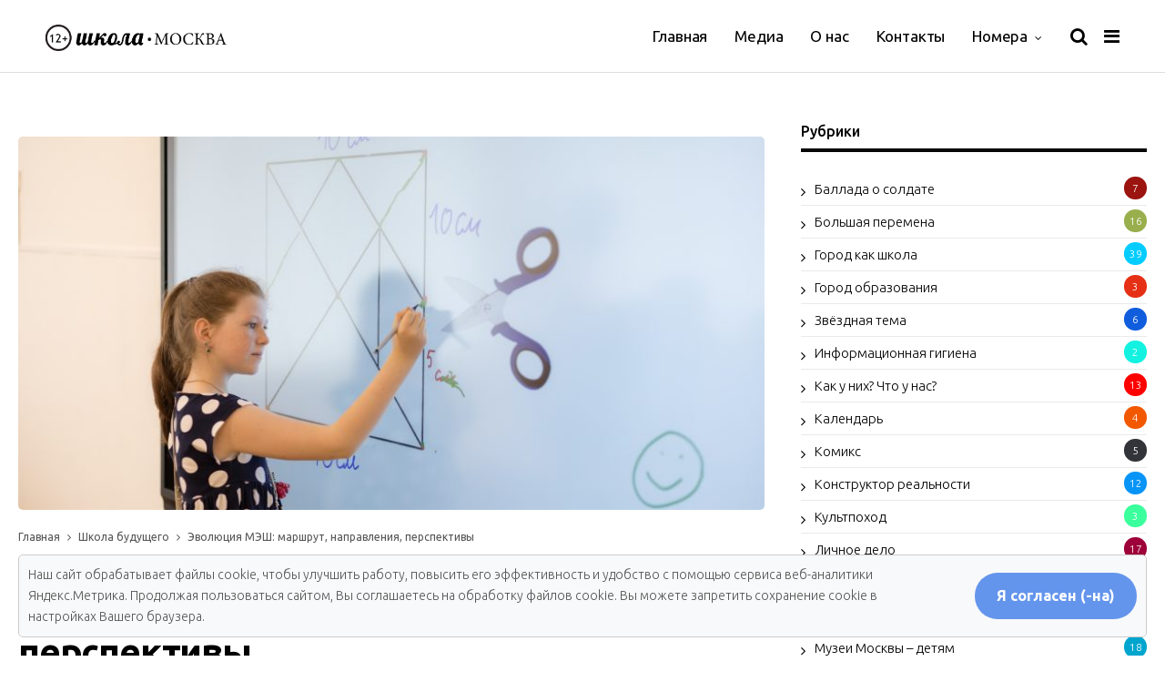

--- FILE ---
content_type: text/html; charset=UTF-8
request_url: https://mag.shkolamoskva.ru/evolyutsiya-mesh-marshrut-napravleniya-perspektivy/
body_size: 22367
content:
<!DOCTYPE html>
<!--[if IE 9 ]><html class="ie ie9" lang="ru-RU"> <![endif]-->
<html lang="ru-RU">
<head>
	<meta charset="UTF-8">
    <meta name="viewport" content="width=device-width, initial-scale=1, maximum-scale=1">    
    <title>Эволюция МЭШ: маршрут, направления, перспективы &#8212; ШКОЛА.МОСКВА</title>
<meta name='robots' content='max-image-preview:large' />
<link rel='dns-prefetch' href='//fonts.googleapis.com' />
<link rel='dns-prefetch' href='//s.w.org' />
<link rel="alternate" type="application/rss+xml" title="ШКОЛА.МОСКВА &raquo; Лента" href="https://mag.shkolamoskva.ru/feed/" />
        <meta property="og:title" content="Эволюция МЭШ: маршрут, направления, перспективы" />
        <meta property="og:type" content="article" />
        <meta property="og:description" content="&lt;p&gt;Московская электронная школа — умный инструмент для достижения высоких образовательных результатов в умном городе. Сейчас платформой МЭШ пользуется более миллиона человек каждый день. Проект, старт" />
        <meta property="og:image" content="https://mag.shkolamoskva.ru/wp-content/uploads/2018/05/D29A8372-e1559031866302.jpg" />
        <meta property="og:url" content="https://mag.shkolamoskva.ru/evolyutsiya-mesh-marshrut-napravleniya-perspektivy/" />
        <script type="text/javascript">
window._wpemojiSettings = {"baseUrl":"https:\/\/s.w.org\/images\/core\/emoji\/13.1.0\/72x72\/","ext":".png","svgUrl":"https:\/\/s.w.org\/images\/core\/emoji\/13.1.0\/svg\/","svgExt":".svg","source":{"concatemoji":"https:\/\/mag.shkolamoskva.ru\/wp-includes\/js\/wp-emoji-release.min.js?ver=5.9.12"}};
/*! This file is auto-generated */
!function(e,a,t){var n,r,o,i=a.createElement("canvas"),p=i.getContext&&i.getContext("2d");function s(e,t){var a=String.fromCharCode;p.clearRect(0,0,i.width,i.height),p.fillText(a.apply(this,e),0,0);e=i.toDataURL();return p.clearRect(0,0,i.width,i.height),p.fillText(a.apply(this,t),0,0),e===i.toDataURL()}function c(e){var t=a.createElement("script");t.src=e,t.defer=t.type="text/javascript",a.getElementsByTagName("head")[0].appendChild(t)}for(o=Array("flag","emoji"),t.supports={everything:!0,everythingExceptFlag:!0},r=0;r<o.length;r++)t.supports[o[r]]=function(e){if(!p||!p.fillText)return!1;switch(p.textBaseline="top",p.font="600 32px Arial",e){case"flag":return s([127987,65039,8205,9895,65039],[127987,65039,8203,9895,65039])?!1:!s([55356,56826,55356,56819],[55356,56826,8203,55356,56819])&&!s([55356,57332,56128,56423,56128,56418,56128,56421,56128,56430,56128,56423,56128,56447],[55356,57332,8203,56128,56423,8203,56128,56418,8203,56128,56421,8203,56128,56430,8203,56128,56423,8203,56128,56447]);case"emoji":return!s([10084,65039,8205,55357,56613],[10084,65039,8203,55357,56613])}return!1}(o[r]),t.supports.everything=t.supports.everything&&t.supports[o[r]],"flag"!==o[r]&&(t.supports.everythingExceptFlag=t.supports.everythingExceptFlag&&t.supports[o[r]]);t.supports.everythingExceptFlag=t.supports.everythingExceptFlag&&!t.supports.flag,t.DOMReady=!1,t.readyCallback=function(){t.DOMReady=!0},t.supports.everything||(n=function(){t.readyCallback()},a.addEventListener?(a.addEventListener("DOMContentLoaded",n,!1),e.addEventListener("load",n,!1)):(e.attachEvent("onload",n),a.attachEvent("onreadystatechange",function(){"complete"===a.readyState&&t.readyCallback()})),(n=t.source||{}).concatemoji?c(n.concatemoji):n.wpemoji&&n.twemoji&&(c(n.twemoji),c(n.wpemoji)))}(window,document,window._wpemojiSettings);
</script>
<style type="text/css">
img.wp-smiley,
img.emoji {
	display: inline !important;
	border: none !important;
	box-shadow: none !important;
	height: 1em !important;
	width: 1em !important;
	margin: 0 0.07em !important;
	vertical-align: -0.1em !important;
	background: none !important;
	padding: 0 !important;
}
</style>
	
		<style type="text/css">
			.mistape-test, .mistape_mistake_inner {color: #E42029 !important;}
			#mistape_dialog h2::before, #mistape_dialog .mistape_action, .mistape-letter-back {background-color: #E42029 !important; }
			#mistape_reported_text:before, #mistape_reported_text:after {border-color: #E42029 !important;}
            .mistape-letter-front .front-left {border-left-color: #E42029 !important;}
            .mistape-letter-front .front-right {border-right-color: #E42029 !important;}
            .mistape-letter-front .front-bottom, .mistape-letter-back > .mistape-letter-back-top, .mistape-letter-top {border-bottom-color: #E42029 !important;}
            .mistape-logo svg {fill: #E42029 !important;}
		</style>
		<link rel='stylesheet' id='wp-block-library-css'  href='https://mag.shkolamoskva.ru/wp-includes/css/dist/block-library/style.min.css?ver=5.9.12' type='text/css' media='all' />
<style id='global-styles-inline-css' type='text/css'>
body{--wp--preset--color--black: #000000;--wp--preset--color--cyan-bluish-gray: #abb8c3;--wp--preset--color--white: #ffffff;--wp--preset--color--pale-pink: #f78da7;--wp--preset--color--vivid-red: #cf2e2e;--wp--preset--color--luminous-vivid-orange: #ff6900;--wp--preset--color--luminous-vivid-amber: #fcb900;--wp--preset--color--light-green-cyan: #7bdcb5;--wp--preset--color--vivid-green-cyan: #00d084;--wp--preset--color--pale-cyan-blue: #8ed1fc;--wp--preset--color--vivid-cyan-blue: #0693e3;--wp--preset--color--vivid-purple: #9b51e0;--wp--preset--gradient--vivid-cyan-blue-to-vivid-purple: linear-gradient(135deg,rgba(6,147,227,1) 0%,rgb(155,81,224) 100%);--wp--preset--gradient--light-green-cyan-to-vivid-green-cyan: linear-gradient(135deg,rgb(122,220,180) 0%,rgb(0,208,130) 100%);--wp--preset--gradient--luminous-vivid-amber-to-luminous-vivid-orange: linear-gradient(135deg,rgba(252,185,0,1) 0%,rgba(255,105,0,1) 100%);--wp--preset--gradient--luminous-vivid-orange-to-vivid-red: linear-gradient(135deg,rgba(255,105,0,1) 0%,rgb(207,46,46) 100%);--wp--preset--gradient--very-light-gray-to-cyan-bluish-gray: linear-gradient(135deg,rgb(238,238,238) 0%,rgb(169,184,195) 100%);--wp--preset--gradient--cool-to-warm-spectrum: linear-gradient(135deg,rgb(74,234,220) 0%,rgb(151,120,209) 20%,rgb(207,42,186) 40%,rgb(238,44,130) 60%,rgb(251,105,98) 80%,rgb(254,248,76) 100%);--wp--preset--gradient--blush-light-purple: linear-gradient(135deg,rgb(255,206,236) 0%,rgb(152,150,240) 100%);--wp--preset--gradient--blush-bordeaux: linear-gradient(135deg,rgb(254,205,165) 0%,rgb(254,45,45) 50%,rgb(107,0,62) 100%);--wp--preset--gradient--luminous-dusk: linear-gradient(135deg,rgb(255,203,112) 0%,rgb(199,81,192) 50%,rgb(65,88,208) 100%);--wp--preset--gradient--pale-ocean: linear-gradient(135deg,rgb(255,245,203) 0%,rgb(182,227,212) 50%,rgb(51,167,181) 100%);--wp--preset--gradient--electric-grass: linear-gradient(135deg,rgb(202,248,128) 0%,rgb(113,206,126) 100%);--wp--preset--gradient--midnight: linear-gradient(135deg,rgb(2,3,129) 0%,rgb(40,116,252) 100%);--wp--preset--duotone--dark-grayscale: url('#wp-duotone-dark-grayscale');--wp--preset--duotone--grayscale: url('#wp-duotone-grayscale');--wp--preset--duotone--purple-yellow: url('#wp-duotone-purple-yellow');--wp--preset--duotone--blue-red: url('#wp-duotone-blue-red');--wp--preset--duotone--midnight: url('#wp-duotone-midnight');--wp--preset--duotone--magenta-yellow: url('#wp-duotone-magenta-yellow');--wp--preset--duotone--purple-green: url('#wp-duotone-purple-green');--wp--preset--duotone--blue-orange: url('#wp-duotone-blue-orange');--wp--preset--font-size--small: 13px;--wp--preset--font-size--medium: 20px;--wp--preset--font-size--large: 36px;--wp--preset--font-size--x-large: 42px;}.has-black-color{color: var(--wp--preset--color--black) !important;}.has-cyan-bluish-gray-color{color: var(--wp--preset--color--cyan-bluish-gray) !important;}.has-white-color{color: var(--wp--preset--color--white) !important;}.has-pale-pink-color{color: var(--wp--preset--color--pale-pink) !important;}.has-vivid-red-color{color: var(--wp--preset--color--vivid-red) !important;}.has-luminous-vivid-orange-color{color: var(--wp--preset--color--luminous-vivid-orange) !important;}.has-luminous-vivid-amber-color{color: var(--wp--preset--color--luminous-vivid-amber) !important;}.has-light-green-cyan-color{color: var(--wp--preset--color--light-green-cyan) !important;}.has-vivid-green-cyan-color{color: var(--wp--preset--color--vivid-green-cyan) !important;}.has-pale-cyan-blue-color{color: var(--wp--preset--color--pale-cyan-blue) !important;}.has-vivid-cyan-blue-color{color: var(--wp--preset--color--vivid-cyan-blue) !important;}.has-vivid-purple-color{color: var(--wp--preset--color--vivid-purple) !important;}.has-black-background-color{background-color: var(--wp--preset--color--black) !important;}.has-cyan-bluish-gray-background-color{background-color: var(--wp--preset--color--cyan-bluish-gray) !important;}.has-white-background-color{background-color: var(--wp--preset--color--white) !important;}.has-pale-pink-background-color{background-color: var(--wp--preset--color--pale-pink) !important;}.has-vivid-red-background-color{background-color: var(--wp--preset--color--vivid-red) !important;}.has-luminous-vivid-orange-background-color{background-color: var(--wp--preset--color--luminous-vivid-orange) !important;}.has-luminous-vivid-amber-background-color{background-color: var(--wp--preset--color--luminous-vivid-amber) !important;}.has-light-green-cyan-background-color{background-color: var(--wp--preset--color--light-green-cyan) !important;}.has-vivid-green-cyan-background-color{background-color: var(--wp--preset--color--vivid-green-cyan) !important;}.has-pale-cyan-blue-background-color{background-color: var(--wp--preset--color--pale-cyan-blue) !important;}.has-vivid-cyan-blue-background-color{background-color: var(--wp--preset--color--vivid-cyan-blue) !important;}.has-vivid-purple-background-color{background-color: var(--wp--preset--color--vivid-purple) !important;}.has-black-border-color{border-color: var(--wp--preset--color--black) !important;}.has-cyan-bluish-gray-border-color{border-color: var(--wp--preset--color--cyan-bluish-gray) !important;}.has-white-border-color{border-color: var(--wp--preset--color--white) !important;}.has-pale-pink-border-color{border-color: var(--wp--preset--color--pale-pink) !important;}.has-vivid-red-border-color{border-color: var(--wp--preset--color--vivid-red) !important;}.has-luminous-vivid-orange-border-color{border-color: var(--wp--preset--color--luminous-vivid-orange) !important;}.has-luminous-vivid-amber-border-color{border-color: var(--wp--preset--color--luminous-vivid-amber) !important;}.has-light-green-cyan-border-color{border-color: var(--wp--preset--color--light-green-cyan) !important;}.has-vivid-green-cyan-border-color{border-color: var(--wp--preset--color--vivid-green-cyan) !important;}.has-pale-cyan-blue-border-color{border-color: var(--wp--preset--color--pale-cyan-blue) !important;}.has-vivid-cyan-blue-border-color{border-color: var(--wp--preset--color--vivid-cyan-blue) !important;}.has-vivid-purple-border-color{border-color: var(--wp--preset--color--vivid-purple) !important;}.has-vivid-cyan-blue-to-vivid-purple-gradient-background{background: var(--wp--preset--gradient--vivid-cyan-blue-to-vivid-purple) !important;}.has-light-green-cyan-to-vivid-green-cyan-gradient-background{background: var(--wp--preset--gradient--light-green-cyan-to-vivid-green-cyan) !important;}.has-luminous-vivid-amber-to-luminous-vivid-orange-gradient-background{background: var(--wp--preset--gradient--luminous-vivid-amber-to-luminous-vivid-orange) !important;}.has-luminous-vivid-orange-to-vivid-red-gradient-background{background: var(--wp--preset--gradient--luminous-vivid-orange-to-vivid-red) !important;}.has-very-light-gray-to-cyan-bluish-gray-gradient-background{background: var(--wp--preset--gradient--very-light-gray-to-cyan-bluish-gray) !important;}.has-cool-to-warm-spectrum-gradient-background{background: var(--wp--preset--gradient--cool-to-warm-spectrum) !important;}.has-blush-light-purple-gradient-background{background: var(--wp--preset--gradient--blush-light-purple) !important;}.has-blush-bordeaux-gradient-background{background: var(--wp--preset--gradient--blush-bordeaux) !important;}.has-luminous-dusk-gradient-background{background: var(--wp--preset--gradient--luminous-dusk) !important;}.has-pale-ocean-gradient-background{background: var(--wp--preset--gradient--pale-ocean) !important;}.has-electric-grass-gradient-background{background: var(--wp--preset--gradient--electric-grass) !important;}.has-midnight-gradient-background{background: var(--wp--preset--gradient--midnight) !important;}.has-small-font-size{font-size: var(--wp--preset--font-size--small) !important;}.has-medium-font-size{font-size: var(--wp--preset--font-size--medium) !important;}.has-large-font-size{font-size: var(--wp--preset--font-size--large) !important;}.has-x-large-font-size{font-size: var(--wp--preset--font-size--x-large) !important;}
</style>
<link rel='stylesheet' id='contact-form-7-css'  href='https://mag.shkolamoskva.ru/wp-content/plugins/contact-form-7/includes/css/styles.css?ver=5.5.6' type='text/css' media='all' />
<link rel='stylesheet' id='wp-postratings-css'  href='https://mag.shkolamoskva.ru/wp-content/plugins/wp-postratings/css/postratings-css.css?ver=1.89' type='text/css' media='all' />
<link rel='stylesheet' id='mistape-front-css'  href='https://mag.shkolamoskva.ru/wp-content/plugins/mistape/assets/css/mistape-front.css?ver=1.3.8' type='text/css' media='all' />
<link rel='stylesheet' id='ns-category-widget-tree-style-css'  href='https://mag.shkolamoskva.ru/wp-content/plugins/ns-category-widget/public/assets/css/themes/default/style.css?ver=3.1.3' type='text/css' media='all' />
<link rel='stylesheet' id='primered_fonts_url-css'  href='//fonts.googleapis.com/css?family=Ubuntu%3A100%2C200%2C300%2C400%2C500%2C600%2C700%2C800%2C900%2C400italic%2C700italic%2C900italic%7CUbuntu%3A100%2C200%2C300%2C400%2C500%2C600%2C700%2C800%2C900%2C400italic%2C700italic%2C900italic%7CUbuntu%3A100%2C200%2C300%2C400%2C500%2C600%2C700%2C800%2C900%2C400italic%2C700italic%2C900italic&#038;subset=latin%2Clatin-ext%2Ccyrillic%2Ccyrillic-ext%2Cgreek%2Cgreek-ext%2Cvietnamese&#038;ver=1.2' type='text/css' media='all' />
<link rel='stylesheet' id='bootstrap-css'  href='https://mag.shkolamoskva.ru/wp-content/themes/primered/css/bootstrap.css?ver=1.2' type='text/css' media='all' />
<link rel='stylesheet' id='primered_style-css'  href='https://mag.shkolamoskva.ru/wp-content/themes/primered/style.css?ver=1.2' type='text/css' media='all' />
<link rel='stylesheet' id='primered_responsive-css'  href='https://mag.shkolamoskva.ru/wp-content/themes/primered/css/responsive.css?ver=1.2' type='text/css' media='all' />
<style id='primered_responsive-inline-css' type='text/css'>




#mainmenu li > a, #content_nav .menu_moble_slide > li a{font-family: Ubuntu !important;}
.jl_top_header .navigation_wrapper .jl_main_menu li > a{font-family: Ubuntu !important; font-size: 17px !important; font-weight: 400 !important; }
.content_single_page p, .single_section_content .post_content, .single_section_content .post_content p{font-size: 17px !important;}
body, p, .date_post_large_display, #search_block_top #search_query_top, .tagcloud a, .format-quote a p.quote_source{font-family:Ubuntu !important; font-weight: 300 !important;}   

h1, h2, h3, h4, h5, h6, h1 a, h2 a, h3 a, h4 a, h5 a, h6 a, .postnav #prepost, .postnav  #nextpost, .bbp-forum-title{font-weight: 700 !important;  }
 
.footer_carousel .meta-comment ,.item_slide_caption h1 a,  .tickerfloat, .box-1 .inside h3, .detailholder.medium h3, .feature-post-list .feature-post-title, .widget-title h2, .image-post-title, .grid.caption_header h3, ul.tabs li a, h1, h2, h3, h4, h5, h6, .carousel_title, .postnav a, .format-aside a p.aside_title, .date_post_large_display, .social-count-plus span,
.sf-top-menu li a, .large_continue_reading span, #commentform #submit, .wpcf7-form-control.wpcf7-submit, .meta-category-small a, .banner-container .meta-category-small a, .meta-category-small-builder a, .full-slider-wrapper .banner-carousel-item .banner-container .more_btn a, .single-item-slider .banner-carousel-item .banner-container .more_btn a,
.item_slide_caption .post-meta.meta-main-img, .post-meta.meta-main-img, .post-meta-bot-in, .post-meta span, .single-post-meta-wrapper span, .comment time, .comment-meta .comment-author-name, .post_large_footer_meta, .blog_large_post_style .large_post_content .jelly_read_more_wrapper a, .love_post_view_header a, .header_date_display,
.blog_large_post_style .large_post_content .jelly_read_more_wrapper a, .blog_grid_post_style .jelly_read_more_wrapper a, .blog_list_post_style .jelly_read_more_wrapper a{font-family:Ubuntu !important;}   
 

.cat-item-303 span{background: #1e73be !important;}.cat-item-376 span{background: #9b140f !important;}.cat-item-86 span{background: #99af4d !important;}.cat-item-297 span{background:  !important;}.cat-item-371 span{background: #1e73be !important;}.cat-item-301 span{background: #1e73be !important;}.cat-item-370 span{background: #81d742 !important;}.cat-item-383 span{background: #045a8c !important;}.cat-item-2 span{background: #00ccff !important;}.cat-item-3 span{background: #e53015 !important;}.cat-item-304 span{background: #1e73be !important;}.cat-item-296 span{background: #105ddd !important;}.cat-item-300 span{background: #1e73be !important;}.cat-item-5 span{background: #13f1e1 !important;}.cat-item-6 span{background: #ff0000 !important;}.cat-item-367 span{background: #f25800 !important;}.cat-item-391 span{background:  !important;}.cat-item-7 span{background: #0794f7 !important;}.cat-item-361 span{background: #3aff9c !important;}.cat-item-8 span{background: #9e0039 !important;}.cat-item-9 span{background: #dd3333 !important;}.cat-item-384 span{background: #8cb806 !important;}.cat-item-11 span{background: #00a5ce !important;}.cat-item-362 span{background: #1e73be !important;}.cat-item-12 span{background: #ff9900 !important;}.cat-item-13 span{background: #732325 !important;}.cat-item-14 span{background: #ffdf01 !important;}.cat-item-365 span{background: #d1fa12 !important;}.cat-item-15 span{background: #00a99d !important;}.cat-item-298 span{background: #1e73be !important;}.cat-item-369 span{background: #f6adb6 !important;}.cat-item-17 span{background: #547a39 !important;}.cat-item-305 span{background: #1e73be !important;}.cat-item-306 span{background: #7d286f !important;}.cat-item-381 span{background: #1103ad !important;}.cat-item-18 span{background: #8eb638 !important;}.cat-item-19 span{background:  !important;}.cat-item-307 span{background: #405c67 !important;}.cat-item-374 span{background: #f51ba0 !important;}.cat-item-308 span{background: #cc0073 !important;}.cat-item-299 span{background: #1e73be !important;}.cat-item-393 span{background: #dd9933 !important;}.cat-item-20 span{background: #645a50 !important;}.cat-item-21 span{background: #f76d07 !important;}.cat-item-302 span{background: #1e73be !important;}.cat-item-22 span{background: #0dd729 !important;}

</style>
<!--n2css--><script type='text/javascript' src='https://mag.shkolamoskva.ru/wp-includes/js/jquery/jquery.min.js?ver=3.6.0' id='jquery-core-js'></script>
<script type='text/javascript' src='https://mag.shkolamoskva.ru/wp-includes/js/jquery/jquery-migrate.min.js?ver=3.3.2' id='jquery-migrate-js'></script>
<link rel="https://api.w.org/" href="https://mag.shkolamoskva.ru/wp-json/" /><link rel="alternate" type="application/json" href="https://mag.shkolamoskva.ru/wp-json/wp/v2/posts/6158" /><link rel="EditURI" type="application/rsd+xml" title="RSD" href="https://mag.shkolamoskva.ru/xmlrpc.php?rsd" />
<link rel="wlwmanifest" type="application/wlwmanifest+xml" href="https://mag.shkolamoskva.ru/wp-includes/wlwmanifest.xml" /> 
<meta name="generator" content="WordPress 5.9.12" />
<link rel="canonical" href="https://mag.shkolamoskva.ru/evolyutsiya-mesh-marshrut-napravleniya-perspektivy/" />
<link rel='shortlink' href='https://mag.shkolamoskva.ru/?p=6158' />
<link rel="alternate" type="application/json+oembed" href="https://mag.shkolamoskva.ru/wp-json/oembed/1.0/embed?url=https%3A%2F%2Fmag.shkolamoskva.ru%2Fevolyutsiya-mesh-marshrut-napravleniya-perspektivy%2F" />
<link rel="alternate" type="text/xml+oembed" href="https://mag.shkolamoskva.ru/wp-json/oembed/1.0/embed?url=https%3A%2F%2Fmag.shkolamoskva.ru%2Fevolyutsiya-mesh-marshrut-napravleniya-perspektivy%2F&#038;format=xml" />

<!-- Dynamic Widgets by QURL loaded - http://www.dynamic-widgets.com //-->
<link rel="icon" href="https://mag.shkolamoskva.ru/wp-content/uploads/2017/11/cropped-фавикон-ШколаМосква-5-32x32.png" sizes="32x32" />
<link rel="icon" href="https://mag.shkolamoskva.ru/wp-content/uploads/2017/11/cropped-фавикон-ШколаМосква-5-192x192.png" sizes="192x192" />
<link rel="apple-touch-icon" href="https://mag.shkolamoskva.ru/wp-content/uploads/2017/11/cropped-фавикон-ШколаМосква-5-180x180.png" />
<meta name="msapplication-TileImage" content="https://mag.shkolamoskva.ru/wp-content/uploads/2017/11/cropped-фавикон-ШколаМосква-5-270x270.png" />
<script src="https://use.fontawesome.com/8f761183f6.js"></script>
<!-- end head -->
<!-- мотня яндекс -->
<!-- <script src="https://ajax.googleapis.com/ajax/libs/jquery/1.10.2/jquery.min.js"></script> -->
<!-- <link rel="stylesheet" type="text/css" media="all" href="/newyear/swfobject.min.js"> -->
<!-- <link rel="stylesheet" type="text/css" media="all" href="/newyear/newyear.css"> -->
<!--мотня яндекс -->
</head>
<body class="post-template-default single single-post postid-6158 single-format-standard mobile_nav_class" itemscope="itemscope" itemtype="http://schema.org/WebPage">
<div class="options_layout_wrapper">
<div class="options_layout_container full_layout_enable_front">
<!-- Start header -->
<header class="header-wraper jl_top_header jl_black_feature_img jl_black_feature_img">
<!-- Start Main menu -->
<div id="menu_wrapper" class="menu_wrapper menu_sticky">
<!-- begin logo -->
                                   <div class="logo_small_wrapper_table">  
                                   <div class="logo_small_wrapper">             
                                <a class="logo_link" href="https://mag.shkolamoskva.ru/">
                                                                           
                                    <img class="logo_white" src="https://mag.shkolamoskva.ru/wp-content/uploads/2020/12/logoW.png" alt="Периодическое электронное издание ШКОЛА.МОСКВА"/>
                                    
                                       
                                    <img class="logo_black" src="https://mag.shkolamoskva.ru/wp-content/uploads/2020/12/logoblack-1.png" alt="Периодическое электронное издание ШКОЛА.МОСКВА"/>
                                                                    </a>
                            </div>
                            </div>
                           
                            <!-- end logo -->
<div class="search_header_menu">
    <div class="menu_mobile_icons"><i class="fa fa-bars"></i></div>
    <div class="search_header_wrapper search_form_menu_personal_click"><i class="fa fa-search" aria-hidden="true"></i></div>

<div class="search_form_menu_personal" style="visibility: hidden;">
    <div class="search_header_wrapper search_form_menu_personal_click search_close_btn_pop"><i class="fa fa-close"></i></div>
<form method="get" class="searchform_theme pop_search_form" action="https://mag.shkolamoskva.ru/">
    <input type="text" name="s" class="search_input_pop" id="sbtn"  value="" placeholder="Поиск..." />
</form>
</div>
</div> 
                            <!-- main menu -->
  <div class="menu-primary-container navigation_wrapper header_layout_style1_custom">
<ul id="mainmenu" class="jl_main_menu"><li id="menu-item-3479" class="menu-item menu-item-type-post_type menu-item-object-page menu-item-home"><a href="https://mag.shkolamoskva.ru/">Главная<span class="border-menu"></span></a></li>
<li id="menu-item-3487" class="menu-item menu-item-type-post_type menu-item-object-page"><a href="https://mag.shkolamoskva.ru/media/">Медиа<span class="border-menu"></span></a></li>
<li id="menu-item-3488" class="menu-item menu-item-type-post_type menu-item-object-page"><a href="https://mag.shkolamoskva.ru/o-nas/">О нас<span class="border-menu"></span></a></li>
<li id="menu-item-7549" class="menu-item menu-item-type-post_type menu-item-object-page"><a href="https://mag.shkolamoskva.ru/kontakty/">Контакты<span class="border-menu"></span></a></li>
<li id="menu-item-5645" class="menu-item menu-item-type-custom menu-item-object-custom menu-item-has-children"><a href="#">Номера<span class="border-menu"></span></a><ul class="sub-menu">	<li id="menu-item-9505" class="menu-item menu-item-type-custom menu-item-object-custom"><a href="https://mag.shkolamoskva.ru/tag/spetsproekty/">Спецпроекты<span class="border-menu"></span></a></li>
	<li id="menu-item-5647" class="menu-item menu-item-type-custom menu-item-object-custom"><a href="https://mag.shkolamoskva.ru/tag/1-nomer/">1 номер<span class="border-menu"></span></a></li>
	<li id="menu-item-5648" class="menu-item menu-item-type-custom menu-item-object-custom"><a href="https://mag.shkolamoskva.ru/tag/2-nomer/">2 номер<span class="border-menu"></span></a></li>
	<li id="menu-item-5649" class="menu-item menu-item-type-custom menu-item-object-custom"><a href="https://mag.shkolamoskva.ru/tag/3-nomer/">3 номер<span class="border-menu"></span></a></li>
	<li id="menu-item-5646" class="menu-item menu-item-type-custom menu-item-object-custom"><a href="https://mag.shkolamoskva.ru/tag/4-nomer/">4 номер<span class="border-menu"></span></a></li>
	<li id="menu-item-6009" class="menu-item menu-item-type-custom menu-item-object-custom"><a href="https://mag.shkolamoskva.ru/tag/5-nomer/">5 номер<span class="border-menu"></span></a></li>
	<li id="menu-item-6352" class="menu-item menu-item-type-custom menu-item-object-custom"><a href="/tag/6-nomer/">6 номер<span class="border-menu"></span></a></li>
	<li id="menu-item-6560" class="menu-item menu-item-type-custom menu-item-object-custom"><a href="https://mag.shkolamoskva.ru/tag/7-nomer/">7 номер<span class="border-menu"></span></a></li>
	<li id="menu-item-6823" class="menu-item menu-item-type-custom menu-item-object-custom"><a href="https://mag.shkolamoskva.ru/tag/8-nomer/">8 номер<span class="border-menu"></span></a></li>
	<li id="menu-item-7473" class="menu-item menu-item-type-custom menu-item-object-custom"><a href="/tag/9-nomer/">9 номер<span class="border-menu"></span></a></li>
	<li id="menu-item-7658" class="menu-item menu-item-type-custom menu-item-object-custom"><a href="https://mag.shkolamoskva.ru/tag/10-nomer/">10 номер<span class="border-menu"></span></a></li>
	<li id="menu-item-8070" class="menu-item menu-item-type-custom menu-item-object-custom"><a href="https://mag.shkolamoskva.ru/tag/11-nomer/">11 номер<span class="border-menu"></span></a></li>
	<li id="menu-item-8413" class="menu-item menu-item-type-custom menu-item-object-custom"><a href="https://mag.shkolamoskva.ru/tag/12-nomer/">12 номер<span class="border-menu"></span></a></li>
	<li id="menu-item-8798" class="menu-item menu-item-type-custom menu-item-object-custom"><a href="https://mag.shkolamoskva.ru/tag/13-nomer/">13 номер<span class="border-menu"></span></a></li>
	<li id="menu-item-9157" class="menu-item menu-item-type-custom menu-item-object-custom"><a href="https://mag.shkolamoskva.ru/tag/14-nomer/">14 номер<span class="border-menu"></span></a></li>
	<li id="menu-item-9754" class="menu-item menu-item-type-custom menu-item-object-custom"><a href="https://mag.shkolamoskva.ru/tag/15-nomer/">15 номер<span class="border-menu"></span></a></li>
	<li id="menu-item-11174" class="menu-item menu-item-type-custom menu-item-object-custom"><a href="https://mag.shkolamoskva.ru/tag/16-nomer/">16 номер<span class="border-menu"></span></a></li>
	<li id="menu-item-11171" class="menu-item menu-item-type-custom menu-item-object-custom"><a href="https://mag.shkolamoskva.ru/tag/17-nomer/">17 номер<span class="border-menu"></span></a></li>
	<li id="menu-item-11399" class="menu-item menu-item-type-custom menu-item-object-custom"><a href="https://mag.shkolamoskva.ru/tag/18-nomer/">18 номер<span class="border-menu"></span></a></li>
	<li id="menu-item-12684" class="menu-item menu-item-type-custom menu-item-object-custom"><a href="https://mag.shkolamoskva.ru/tag/19-nomer/">19 номер<span class="border-menu"></span></a></li>
	<li id="menu-item-13233" class="menu-item menu-item-type-custom menu-item-object-custom"><a href="https://mag.shkolamoskva.ru/tag/20-nomer/">20 номер<span class="border-menu"></span></a></li>

					</ul></li>
</ul>
<div class="clearfix"></div>
</div>                             
                            <!-- end main menu -->
                          
                    </div>
            </header>
<!-- end header --><div id="content_nav" class="jl_mobile_nav_wrapper" style="visibility: hidden;">
        <div id="nav" class="jl_mobile_nav_inner">
        <div class="menu_mobile_icons mobile_close_icons closed_menu"><i class="fa fa-close"></i></div>
        <div class="search_form_menu">
        <form method="get" class="searchform_theme" action="https://mag.shkolamoskva.ru/">
                <input type="text" placeholder="Поиск..." value="" name="s" id="s" />
                <button type="submit" title="Search" class="button"><i class="fa fa-search"></i></button>
        </form>
        </div>
<ul id="mobile_menu_slide" class="menu_moble_slide"><li class="menu-item menu-item-type-post_type menu-item-object-page menu-item-home menu-item-3479"><a href="https://mag.shkolamoskva.ru/">Главная<span class="border-menu"></span></a></li>
<li class="menu-item menu-item-type-post_type menu-item-object-page menu-item-3487"><a href="https://mag.shkolamoskva.ru/media/">Медиа<span class="border-menu"></span></a></li>
<li class="menu-item menu-item-type-post_type menu-item-object-page menu-item-3488"><a href="https://mag.shkolamoskva.ru/o-nas/">О нас<span class="border-menu"></span></a></li>
<li class="menu-item menu-item-type-post_type menu-item-object-page menu-item-7549"><a href="https://mag.shkolamoskva.ru/kontakty/">Контакты<span class="border-menu"></span></a></li>
<li class="menu-item menu-item-type-custom menu-item-object-custom menu-item-has-children menu-item-5645"><a href="#">Номера<span class="border-menu"></span></a>
<ul class="sub-menu">
	<li class="menu-item menu-item-type-custom menu-item-object-custom menu-item-9505"><a href="https://mag.shkolamoskva.ru/tag/spetsproekty/">Спецпроекты<span class="border-menu"></span></a></li>
	<li class="menu-item menu-item-type-custom menu-item-object-custom menu-item-5647"><a href="https://mag.shkolamoskva.ru/tag/1-nomer/">1 номер<span class="border-menu"></span></a></li>
	<li class="menu-item menu-item-type-custom menu-item-object-custom menu-item-5648"><a href="https://mag.shkolamoskva.ru/tag/2-nomer/">2 номер<span class="border-menu"></span></a></li>
	<li class="menu-item menu-item-type-custom menu-item-object-custom menu-item-5649"><a href="https://mag.shkolamoskva.ru/tag/3-nomer/">3 номер<span class="border-menu"></span></a></li>
	<li class="menu-item menu-item-type-custom menu-item-object-custom menu-item-5646"><a href="https://mag.shkolamoskva.ru/tag/4-nomer/">4 номер<span class="border-menu"></span></a></li>
	<li class="menu-item menu-item-type-custom menu-item-object-custom menu-item-6009"><a href="https://mag.shkolamoskva.ru/tag/5-nomer/">5 номер<span class="border-menu"></span></a></li>
	<li class="menu-item menu-item-type-custom menu-item-object-custom menu-item-6352"><a href="/tag/6-nomer/">6 номер<span class="border-menu"></span></a></li>
	<li class="menu-item menu-item-type-custom menu-item-object-custom menu-item-6560"><a href="https://mag.shkolamoskva.ru/tag/7-nomer/">7 номер<span class="border-menu"></span></a></li>
	<li class="menu-item menu-item-type-custom menu-item-object-custom menu-item-6823"><a href="https://mag.shkolamoskva.ru/tag/8-nomer/">8 номер<span class="border-menu"></span></a></li>
	<li class="menu-item menu-item-type-custom menu-item-object-custom menu-item-7473"><a href="/tag/9-nomer/">9 номер<span class="border-menu"></span></a></li>
	<li class="menu-item menu-item-type-custom menu-item-object-custom menu-item-7658"><a href="https://mag.shkolamoskva.ru/tag/10-nomer/">10 номер<span class="border-menu"></span></a></li>
	<li class="menu-item menu-item-type-custom menu-item-object-custom menu-item-8070"><a href="https://mag.shkolamoskva.ru/tag/11-nomer/">11 номер<span class="border-menu"></span></a></li>
	<li class="menu-item menu-item-type-custom menu-item-object-custom menu-item-8413"><a href="https://mag.shkolamoskva.ru/tag/12-nomer/">12 номер<span class="border-menu"></span></a></li>
	<li class="menu-item menu-item-type-custom menu-item-object-custom menu-item-8798"><a href="https://mag.shkolamoskva.ru/tag/13-nomer/">13 номер<span class="border-menu"></span></a></li>
	<li class="menu-item menu-item-type-custom menu-item-object-custom menu-item-9157"><a href="https://mag.shkolamoskva.ru/tag/14-nomer/">14 номер<span class="border-menu"></span></a></li>
	<li class="menu-item menu-item-type-custom menu-item-object-custom menu-item-9754"><a href="https://mag.shkolamoskva.ru/tag/15-nomer/">15 номер<span class="border-menu"></span></a></li>
	<li class="menu-item menu-item-type-custom menu-item-object-custom menu-item-11174"><a href="https://mag.shkolamoskva.ru/tag/16-nomer/">16 номер<span class="border-menu"></span></a></li>
	<li class="menu-item menu-item-type-custom menu-item-object-custom menu-item-11171"><a href="https://mag.shkolamoskva.ru/tag/17-nomer/">17 номер<span class="border-menu"></span></a></li>
	<li class="menu-item menu-item-type-custom menu-item-object-custom menu-item-11399"><a href="https://mag.shkolamoskva.ru/tag/18-nomer/">18 номер<span class="border-menu"></span></a></li>
	<li class="menu-item menu-item-type-custom menu-item-object-custom menu-item-12684"><a href="https://mag.shkolamoskva.ru/tag/19-nomer/">19 номер<span class="border-menu"></span></a></li>
	<li class="menu-item menu-item-type-custom menu-item-object-custom menu-item-13233"><a href="https://mag.shkolamoskva.ru/tag/20-nomer/">20 номер<span class="border-menu"></span></a></li>
</ul>
</li>
</ul>   </div>
    </div>  
    <div class="mobile_menu_overlay"></div>
    
<div class="jl_content_wrapper jl_black_space_top jl_black_space_top">


<!-- begin content -->

<section id="content_main" class="clearfix">
<div class="container">
<div class="row main_content">

        <div class="col-md-8 loop-large-post" id="content">
         <div class="widget_container content_page">
                             <!-- start post -->
                    <div class="post-6158 post type-post status-publish format-standard has-post-thumbnail hentry category-shkola-budushhego tag-6-nomer" id="post-6158" itemscope="" itemtype="http://schema.org/Review">

                      <div class="single_section_content box blog_large_post_style">
                                    
                                <div class="single_content_header">
<div class="image-post-thumb jlsingle-title-above">
<img width="800" height="400" src="https://mag.shkolamoskva.ru/wp-content/uploads/2018/05/D29A8372-800x400.jpg" class="attachment-primered_large_feature_image size-primered_large_feature_image wp-post-image" alt="" /></div>


</div>

<div class="single_post_entry_content single_bellow_left_align">
    <div class="breadcrumbs_options"><a href="https://mag.shkolamoskva.ru/">Главная</a> <i class="fa fa-angle-right"></i> <a href="https://mag.shkolamoskva.ru/shkola-budushhego/">Школа будущего</a> <i class="fa fa-angle-right"></i> <span class="current">Эволюция МЭШ: маршрут, направления, перспективы</span></div><span class="meta-category-small single_meta_category"><a class="post-category-color-text" style="background:#f76d07" href="https://mag.shkolamoskva.ru/shkola-budushhego/">Школа будущего</a></span>

            <div class="reactions_img_wrapper single_reactions_img"></div>
<h1 class="single_post_title_main">Эволюция МЭШ: маршрут, направления, перспективы</h1>  
<p class="post_subtitle_text"></p> 
   <span class="single-post-meta-wrapper"><span class="post-date updated"><i class="fa fa-clock-o"></i>11 Май, 2018</span><span class="meta-comment"><span>Комментарии<span class="screen-reader-text"> к записи Эволюция МЭШ: маршрут, направления, перспективы</span> отключены</span></span><span class="love_post_view"><a href="#" class="jm-post-like" data-post_id="6158" title="Like"><i class="fa fa-heart-o"></i>238</a></span><span class="love_post_view"><i class="fa fa-eye"></i>213.4k</span></span> 
   
</div>



                                <div class="post_content"><p>Московская электронная школа — умный инструмент для достижения высоких образовательных результатов в умном городе. Сейчас платформой МЭШ пользуется более миллиона человек каждый день. Проект, стартовавший в 2016 году по инициативе Мэра столицы Сергея Семеновича Собянина, непрерывно развивается и привлекает всё больше участников, становясь по-настоящему народным.</p>
<p><span style="font-family: 'arial black', sans-serif; color: #000000;">Визитная карточка</span><br />
Москва сегодня входит в пятерку ведущих образовательных систем мира. Это свидетельствует о высоком потенциале московских школьников и их педагогов. Учащимся и учителям с такими возможностями нужен соответствующий инструмент, и он уже есть: это Московская электронная школа — высокотехнологичная, современная и понятная система. Миссия этого городского мегапроекта — совершенствовать качество школьного образования с помощью современного цифрового образовательного контента, который создается преимущественно самими столичными педагогами. Все учителя Москвы сегодня используют МЭШ в своей работе. На вручении наград жителям Москвы в конце 2017 года Мэр Москвы Сергей Собянин сказал: «Московская электронная школа… это то новшество, которое, я думаю, станет серьезной основой будущего московского образования». Ранее, в конце августа 2017 года, во время своего выступления на круглом столе в офисе компании «Яндекс» градоначальник назвал проект «народным».</p>
<p>&nbsp;</p>
<p><img loading="lazy" class="aligncenter size-full wp-image-6160" src="https://mag.shkolamoskva.ru/wp-content/uploads/2018/05/Sloj-20.png" alt="" width="833" height="772" srcset="https://mag.shkolamoskva.ru/wp-content/uploads/2018/05/Sloj-20.png 833w, https://mag.shkolamoskva.ru/wp-content/uploads/2018/05/Sloj-20-300x278.png 300w, https://mag.shkolamoskva.ru/wp-content/uploads/2018/05/Sloj-20-768x712.png 768w, https://mag.shkolamoskva.ru/wp-content/uploads/2018/05/Sloj-20-770x714.png 770w" sizes="(max-width: 833px) 100vw, 833px" /></p>
<p>&nbsp;</p>
<p>Масштабы проекта действительно впечатляют. МЭШ сегодня — это более 18 тысяч электронных сценариев уроков для школьников с 1 по 11 класс по всем общеобразовательным предметам; более 300 тысяч элементов атомарного контента (иллюстраций, видео- и аудиофрагментов, диаграмм, заданий, тестов и т.д.); более 200 электронных учебников, предоставленных издательствами; 305 учебных пособий, разработанных учителями. Все материалы в обязательном порядке проходят строгую экспертную модерацию. Осуществляют ее опытные педагоги, получатели Гранта Мэра Москвы за вклад в развитие МЭШ, постоянные авторы Московской электронной школы.</p>
<p>&nbsp;</p>
<p><img loading="lazy" class="aligncenter size-full wp-image-6161" src="https://mag.shkolamoskva.ru/wp-content/uploads/2018/05/Sloj-24.png" alt="" width="668" height="655" srcset="https://mag.shkolamoskva.ru/wp-content/uploads/2018/05/Sloj-24.png 668w, https://mag.shkolamoskva.ru/wp-content/uploads/2018/05/Sloj-24-300x294.png 300w" sizes="(max-width: 668px) 100vw, 668px" /></p>
<p>&nbsp;</p>
<p>Проект находится в непрерывном развитии: недавно в библиотеке Московской электронной школы появился новый тип контента — образовательные приложения. На сегодняшний день их уже более трех с половиной тысяч. Создают их специально для МЭШ такие IT-компании, как ЯКласс, Учи.ру, ЛингваЛео, 1С и другие. В настоящий момент партнеры проекта — 16 компаний, а также два крупнейших издательства — «Просвещение» и «Российский учебник», которые размещают в МЭШ свои учебно-методические комплексы.</p>
<p>&nbsp;</p>
<p><img loading="lazy" class="aligncenter size-full wp-image-6162" src="https://mag.shkolamoskva.ru/wp-content/uploads/2018/05/Sloj-25.png" alt="" width="833" height="557" srcset="https://mag.shkolamoskva.ru/wp-content/uploads/2018/05/Sloj-25.png 833w, https://mag.shkolamoskva.ru/wp-content/uploads/2018/05/Sloj-25-300x201.png 300w, https://mag.shkolamoskva.ru/wp-content/uploads/2018/05/Sloj-25-768x514.png 768w, https://mag.shkolamoskva.ru/wp-content/uploads/2018/05/Sloj-25-770x515.png 770w, https://mag.shkolamoskva.ru/wp-content/uploads/2018/05/Sloj-25-760x507.png 760w, https://mag.shkolamoskva.ru/wp-content/uploads/2018/05/Sloj-25-600x400.png 600w, https://mag.shkolamoskva.ru/wp-content/uploads/2018/05/Sloj-25-272x182.png 272w" sizes="(max-width: 833px) 100vw, 833px" /></p>
<p>&nbsp;</p>
<p>Сегодня более 600 московских школ уже получили новое оборудование: интерактивные панели, ноутбуки для учителей; в зданиях развернуты беспроводные сети Wi-Fi с высокой пропускной способностью. А к концу 2018 года все школы столицы будут полностью оснащены современной техникой для работы в МЭШ.</p>
<p><span style="font-family: 'arial black', sans-serif; color: #000000;">«Грантированное» вознаграждение от города</span><br />
Труд должен цениться и поощряться. Для того чтобы поддерживать мотивацию авторов контента Московской электронной школы, в столице была разработана система грантов от Правительства Москвы и Мэра. За вклад в развитие проекта педагог может получить от 5000 до 150 000 рублей — размер вознаграждения будет зависеть от типа размещенного в МЭШ материала и его востребованности у пользователей. На сегодняшний день Гранты Мэра Москвы за активное участие в развитии проекта получили 244 педагога из 131 школы столицы. Также с начала 2018 года учителя, наиболее активно применяющие на уроках сценарии МЭШ, получают ежемесячную городскую надбавку в размере 10 000 рублей. Грант от Москвы и Мэра — не только для тех, кто работает учителем.</p>
<p>&nbsp;</p>
<p><img loading="lazy" class="aligncenter size-full wp-image-6163" src="https://mag.shkolamoskva.ru/wp-content/uploads/2018/05/Sloj-26.png" alt="" width="832" height="555" srcset="https://mag.shkolamoskva.ru/wp-content/uploads/2018/05/Sloj-26.png 832w, https://mag.shkolamoskva.ru/wp-content/uploads/2018/05/Sloj-26-300x200.png 300w, https://mag.shkolamoskva.ru/wp-content/uploads/2018/05/Sloj-26-768x512.png 768w, https://mag.shkolamoskva.ru/wp-content/uploads/2018/05/Sloj-26-770x514.png 770w, https://mag.shkolamoskva.ru/wp-content/uploads/2018/05/Sloj-26-760x507.png 760w, https://mag.shkolamoskva.ru/wp-content/uploads/2018/05/Sloj-26-600x400.png 600w, https://mag.shkolamoskva.ru/wp-content/uploads/2018/05/Sloj-26-272x182.png 272w" sizes="(max-width: 832px) 100vw, 832px" /></p>
<p>&nbsp;</p>
<p>На круглом столе, посвященном Московской электронной школе, Мэр Сергей Собянин объявил, что разработчиком контента для МЭШ и обладателем гранта от города может стать любой желающий: «Мы хотим сделать Московскую электронную школу более открытой. Таким образом, чтобы на эту платформу могли заходить любые IT-специалисты, программисты, компании и загружать свои варианты сценарных уроков, свои атомарные элементы&#8230; Таким образом, чтобы в этот процесс включилось не только учительское сообщество, но и все сообщество, которое интересуется этими процессами, профессионально в этой среде работает, и множество любителей, которые еще не стали профессионалами, но им нравится эта деятельность: учащиеся школ, студенты — пожалуйста, мы приглашаем всех к сотрудничеству».</p>
<p>&nbsp;</p>
<p><img loading="lazy" class="aligncenter size-full wp-image-6164" src="https://mag.shkolamoskva.ru/wp-content/uploads/2018/05/Sloj-27.png" alt="" width="833" height="545" srcset="https://mag.shkolamoskva.ru/wp-content/uploads/2018/05/Sloj-27.png 833w, https://mag.shkolamoskva.ru/wp-content/uploads/2018/05/Sloj-27-300x196.png 300w, https://mag.shkolamoskva.ru/wp-content/uploads/2018/05/Sloj-27-768x502.png 768w, https://mag.shkolamoskva.ru/wp-content/uploads/2018/05/Sloj-27-770x504.png 770w" sizes="(max-width: 833px) 100vw, 833px" /></p>
<p>&nbsp;</p>
<p>Таким образом, обладателем гранта может стать любое частное лицо или организация. Критерий один: нужно предложить для Московской электронной школы что-то качественное и востребованное. Это могут быть сценарии уроков, атомарный контент, учебники и учебные пособия, игры, приложения, видео- и аудиофрагменты&#8230; Творческий подход только приветствуется — в сочетании с ответственностью и добросовестностью.</p>
<p>&nbsp;</p>
<p><img loading="lazy" class="aligncenter size-full wp-image-6165" src="https://mag.shkolamoskva.ru/wp-content/uploads/2018/05/Sloj-29.png" alt="" width="836" height="1170" srcset="https://mag.shkolamoskva.ru/wp-content/uploads/2018/05/Sloj-29.png 836w, https://mag.shkolamoskva.ru/wp-content/uploads/2018/05/Sloj-29-214x300.png 214w, https://mag.shkolamoskva.ru/wp-content/uploads/2018/05/Sloj-29-768x1075.png 768w, https://mag.shkolamoskva.ru/wp-content/uploads/2018/05/Sloj-29-732x1024.png 732w, https://mag.shkolamoskva.ru/wp-content/uploads/2018/05/Sloj-29-770x1078.png 770w" sizes="(max-width: 836px) 100vw, 836px" /></p>
<p>&nbsp;</p>
<p><span style="font-family: 'arial black', sans-serif; color: #000000;">Кто такой МЭШ-учитель?</span><br />
На недавней пресс-конференции, прошедшей в департаменте образования города Москвы, директор Городского методического центра Марианна Лебедева отметила: «Колоссально вырос уровень IT-компетенции московского учительства. Сегодня наши учителя — это не просто люди, которые приходят на урок и в привычной нам форме эти уроки ведут, нет. Они сегодня эксперты образовательного контента даже на федеральном уровне. Они создатели, разработчики контента, что, собственно говоря, является беспрецедентным в мировой практике». В столице даже появился новый термин: «МЭШ-учитель». Это педагог, который сам создает образовательный контент, является активным пользователем электронной библиотеки и способен дать экспертную оценку наработкам коллег. Конечно же, рабочее место такого учителя — цифровое пространство МЭШ.</p>
<p>&nbsp;</p>
<p><img loading="lazy" class="aligncenter size-full wp-image-6166" src="https://mag.shkolamoskva.ru/wp-content/uploads/2018/05/Sloj-30.png" alt="" width="832" height="488" srcset="https://mag.shkolamoskva.ru/wp-content/uploads/2018/05/Sloj-30.png 832w, https://mag.shkolamoskva.ru/wp-content/uploads/2018/05/Sloj-30-300x176.png 300w, https://mag.shkolamoskva.ru/wp-content/uploads/2018/05/Sloj-30-768x450.png 768w, https://mag.shkolamoskva.ru/wp-content/uploads/2018/05/Sloj-30-770x452.png 770w" sizes="(max-width: 832px) 100vw, 832px" /></p>
<p>&nbsp;</p>
<p>В Москве сформировалась и постоянно совершенствуется система помощи учителям, желающим освоить МЭШ «на сто баллов». Так, есть курсы повышения квалификации, которые на постоянной основе проводят Городской методический центр, Московский институт открытого образования, Московский городской педагогический университет и ТемоЦентр.</p>
<p>&nbsp;</p>
<p><img loading="lazy" class="aligncenter size-full wp-image-6167" src="https://mag.shkolamoskva.ru/wp-content/uploads/2018/05/Sloj-31.png" alt="" width="831" height="689" srcset="https://mag.shkolamoskva.ru/wp-content/uploads/2018/05/Sloj-31.png 831w, https://mag.shkolamoskva.ru/wp-content/uploads/2018/05/Sloj-31-300x249.png 300w, https://mag.shkolamoskva.ru/wp-content/uploads/2018/05/Sloj-31-768x637.png 768w, https://mag.shkolamoskva.ru/wp-content/uploads/2018/05/Sloj-31-770x638.png 770w" sizes="(max-width: 831px) 100vw, 831px" /></p>
<p>&nbsp;</p>
<p><span style="font-family: 'arial black', sans-serif; color: #000000;">«Пульт управления» школой</span><br />
Кабинет директора московской школы XXI века тоже переместился в МЭШ. Руководитель сегодня может управлять огромной образовательной организацией с помощью гаджета. Все необходимые цифры, все показатели жизнедеятельности школы всегда под рукой для того, чтобы анализировать, планировать, принимать верные управленческие решения: данные выгружаются на устройство в два-три клика. Это важно в том числе для контроля такого показателя, как академическая успеваемость школьников. На основе данных, полученных из электронного журнала и дневника, директор выстраивает систему, ориентированную на то, чтобы каждый ребенок мог преуспеть.</p>
<p>&nbsp;</p>
<p><img loading="lazy" class="aligncenter size-full wp-image-6168" src="https://mag.shkolamoskva.ru/wp-content/uploads/2018/05/Sloj-32.png" alt="" width="831" height="489" srcset="https://mag.shkolamoskva.ru/wp-content/uploads/2018/05/Sloj-32.png 831w, https://mag.shkolamoskva.ru/wp-content/uploads/2018/05/Sloj-32-300x177.png 300w, https://mag.shkolamoskva.ru/wp-content/uploads/2018/05/Sloj-32-768x452.png 768w, https://mag.shkolamoskva.ru/wp-content/uploads/2018/05/Sloj-32-770x453.png 770w" sizes="(max-width: 831px) 100vw, 831px" /></p>
<p>&nbsp;</p>
<p>Московская электронная школа поможет при формировании расписания. Платформа учитывает множество переменных: санитарные нормы, загруженность детей и педагогов, кабинеты, в которых проходят занятия, и время их проведения — и, конечно, позволяет использовать все ресурсы школьных помещений во благо учащихся. МЭШ «придет на выручку» и при планировании внеклассных мероприятий. Директор школы «Покровский квартал» Илья Новокрещенов рассказывает: «На днях дети пришли с предложением организовать дискотеку. Давайте, конечно. Но когда? Я открываю электронный журнал, смотрю, что учителя запланировали. Это необходимо для того, чтобы на следующий день после дискотеки кому-то не нужно было писать контрольную работу».</p>
<p>&nbsp;</p>
<p><img loading="lazy" class="aligncenter size-full wp-image-6169" src="https://mag.shkolamoskva.ru/wp-content/uploads/2018/05/Sloj-33.png" alt="" width="833" height="503" srcset="https://mag.shkolamoskva.ru/wp-content/uploads/2018/05/Sloj-33.png 833w, https://mag.shkolamoskva.ru/wp-content/uploads/2018/05/Sloj-33-300x181.png 300w, https://mag.shkolamoskva.ru/wp-content/uploads/2018/05/Sloj-33-768x464.png 768w, https://mag.shkolamoskva.ru/wp-content/uploads/2018/05/Sloj-33-770x465.png 770w" sizes="(max-width: 833px) 100vw, 833px" /></p>
<p>&nbsp;</p>
<p><span style="font-family: 'arial black', sans-serif; color: #000000;">МЭШ — семье</span><br />
Московская электронная школа дала родителям, бабушкам и дедушкам надежный источник объективной информации о том, что ребенок делает в школе. Теперь всегда можно посмотреть, какие оценки он получил, что проходили на уроках в каждый конкретный день и что задано на дом. Проблема «нам две недели назад задали проект, сдавать завтра, сейчас одиннадцать вечера» наконец канула в Лету. А еще всю семью — и школьника, и его родных — радует, что портфель благодаря МЭШ стал намного легче: ведь сегодня в одном гаджете — целая библиотека учебных материалов! Еще один очень важный вопрос — безопасность. МЭШ дает возможность сообщить школе об отсутствии ребенка на занятиях. Это называется «уведомление об отсутствии». Можно отметить как отдельные уроки, на которых ребенка не будет, так и целые дни: бывает ведь, например, что первые два урока школьник проводит в поликлинике, а потом уже идет учиться.</p>
<p>&nbsp;</p>
<p><img loading="lazy" class="aligncenter size-full wp-image-6170" src="https://mag.shkolamoskva.ru/wp-content/uploads/2018/05/Sloj-35.png" alt="" width="834" height="352" srcset="https://mag.shkolamoskva.ru/wp-content/uploads/2018/05/Sloj-35.png 834w, https://mag.shkolamoskva.ru/wp-content/uploads/2018/05/Sloj-35-300x127.png 300w, https://mag.shkolamoskva.ru/wp-content/uploads/2018/05/Sloj-35-768x324.png 768w, https://mag.shkolamoskva.ru/wp-content/uploads/2018/05/Sloj-35-770x325.png 770w" sizes="(max-width: 834px) 100vw, 834px" /></p>
<p>&nbsp;</p>
<p><span style="font-family: 'arial black', sans-serif; color: #000000;">Когда твой учитель — министр</span><br />
В Московской электронной школе появился новый хештэг: #материалыдепартаментовМосквы. Специально для МЭШ 26 департаментов столицы предоставили эксклюзивный контент (более 2800 единиц атомарного контента). На основе материалов департаментов в Московской электронной школе размещено 430 сценариев уроков. Для школьников столицы в МЭШ доступны и материалы проекта «Урок с Министром». В рамках этого уникального образовательного проекта столичные министры пробуют себя в роли учителей и рассказывают школьникам о том, как функционируют сложнейшие системы города. Ученики узнают, кто управляет Москвой, как она развивается, какие возможности предоставляет город сегодня. А ребята, которые не попали на «живой» урок, всегда могут в Московской электронной школе поучиться у того, кто не только знает предмет на «отлично», но и принимает решения.</p>
<p>&nbsp;</p>
<p><img loading="lazy" class="aligncenter size-full wp-image-6171" src="https://mag.shkolamoskva.ru/wp-content/uploads/2018/05/Sloj-36.png" alt="" width="833" height="538" srcset="https://mag.shkolamoskva.ru/wp-content/uploads/2018/05/Sloj-36.png 833w, https://mag.shkolamoskva.ru/wp-content/uploads/2018/05/Sloj-36-300x194.png 300w, https://mag.shkolamoskva.ru/wp-content/uploads/2018/05/Sloj-36-768x496.png 768w, https://mag.shkolamoskva.ru/wp-content/uploads/2018/05/Sloj-36-770x497.png 770w" sizes="(max-width: 833px) 100vw, 833px" /></p>
<p>&nbsp;</p>
<p><span style="font-family: 'arial black', sans-serif; color: #000000;">Цифровое окно в мир знаний</span><br />
С появлением Московской электронной школы уроки стали более интересными для современных детей, более насыщенными и динамичными. Школьники за 45 минут успевают сделать гораздо больше, чем раньше.</p>
<p>&nbsp;</p>
<p><img loading="lazy" class="aligncenter size-full wp-image-6172" src="https://mag.shkolamoskva.ru/wp-content/uploads/2018/05/Sloj-37.png" alt="" width="832" height="816" srcset="https://mag.shkolamoskva.ru/wp-content/uploads/2018/05/Sloj-37.png 832w, https://mag.shkolamoskva.ru/wp-content/uploads/2018/05/Sloj-37-300x294.png 300w, https://mag.shkolamoskva.ru/wp-content/uploads/2018/05/Sloj-37-768x753.png 768w, https://mag.shkolamoskva.ru/wp-content/uploads/2018/05/Sloj-37-770x755.png 770w" sizes="(max-width: 832px) 100vw, 832px" /></p>
<p>&nbsp;</p>
<blockquote><p>«Больше не осталось скучных уроков. Мое поколение гораздо лучше воспринимает материал, когда он наглядный. МЭШ дает все ресурсы для полного понимания урока. Это интерактивные задания, учебные фильмы, тесты, которые учитель проверяет сразу же, на месте. Больше нет необходимости переписывать сухой текст из учебника и зазубривать его. Не нужно носить с собой стопки учебников из школы и обратно, так как в МЭШ огромная библиотека и есть всё необходимое для того, чтобы усвоить информацию».</p>
<p style="text-align: right;"><span style="color: #ff3300; font-size: 14px;">Владлена, ученица 10 класса школы № 498</span></p>
</blockquote>
<p>&nbsp;</p>
<p><img loading="lazy" class="aligncenter size-full wp-image-6173" src="https://mag.shkolamoskva.ru/wp-content/uploads/2018/05/Sloj-38.png" alt="" width="833" height="469" srcset="https://mag.shkolamoskva.ru/wp-content/uploads/2018/05/Sloj-38.png 833w, https://mag.shkolamoskva.ru/wp-content/uploads/2018/05/Sloj-38-300x169.png 300w, https://mag.shkolamoskva.ru/wp-content/uploads/2018/05/Sloj-38-768x432.png 768w, https://mag.shkolamoskva.ru/wp-content/uploads/2018/05/Sloj-38-770x434.png 770w" sizes="(max-width: 833px) 100vw, 833px" /></p>
<p style="text-align: right;"><span style="font-size: 14px;"><em><span style="color: #ff3300;">текст:</span></em> <span style="color: #000000;">И. Толстикова</span> <em><span style="color: #ff3300;">фото предоставлены</span></em> <span style="color: #000000;">Н. Арефьева, Д. Ушаков</span></span></p>
<p>&nbsp;</p>
<p>&nbsp;</p>
</div> 
						  		<div id="post-ratings-6158" class="post-ratings" itemscope itemtype="https://schema.org/Article" data-nonce="5d3b68cd06"><img id="rating_6158_1" src="https://mag.shkolamoskva.ru/wp-content/plugins/wp-postratings/images/stars/rating_off.gif" alt="1 Звезда" title="1 Звезда" onmouseover="current_rating(6158, 1, '1 Звезда');" onmouseout="ratings_off(0, 0, 0);" onclick="rate_post();" onkeypress="rate_post();" style="cursor: pointer; border: 0px;" /><img id="rating_6158_2" src="https://mag.shkolamoskva.ru/wp-content/plugins/wp-postratings/images/stars/rating_off.gif" alt="2 Звезды" title="2 Звезды" onmouseover="current_rating(6158, 2, '2 Звезды');" onmouseout="ratings_off(0, 0, 0);" onclick="rate_post();" onkeypress="rate_post();" style="cursor: pointer; border: 0px;" /><img id="rating_6158_3" src="https://mag.shkolamoskva.ru/wp-content/plugins/wp-postratings/images/stars/rating_off.gif" alt="3 Звезды" title="3 Звезды" onmouseover="current_rating(6158, 3, '3 Звезды');" onmouseout="ratings_off(0, 0, 0);" onclick="rate_post();" onkeypress="rate_post();" style="cursor: pointer; border: 0px;" /><img id="rating_6158_4" src="https://mag.shkolamoskva.ru/wp-content/plugins/wp-postratings/images/stars/rating_off.gif" alt="4 Звезды" title="4 Звезды" onmouseover="current_rating(6158, 4, '4 Звезды');" onmouseout="ratings_off(0, 0, 0);" onclick="rate_post();" onkeypress="rate_post();" style="cursor: pointer; border: 0px;" /><img id="rating_6158_5" src="https://mag.shkolamoskva.ru/wp-content/plugins/wp-postratings/images/stars/rating_off.gif" alt="5 Звезд" title="5 Звезд" onmouseover="current_rating(6158, 5, '5 Звезд');" onmouseout="ratings_off(0, 0, 0);" onclick="rate_post();" onkeypress="rate_post();" style="cursor: pointer; border: 0px;" /> (Пока оценок нет)<br /><span class="post-ratings-text" id="ratings_6158_text"></span><meta itemprop="name" content="Эволюция МЭШ: маршрут, направления, перспективы" /><meta itemprop="headline" content="Эволюция МЭШ: маршрут, направления, перспективы" /><meta itemprop="description" content="Московская электронная школа&nbsp;&mdash; умный инструмент для достижения высоких образовательных результатов в&nbsp;умном городе. Сейчас платформой МЭШ пользуется более миллиона человек каждый день. Проект, стартова..." /><meta itemprop="datePublished" content="2018-05-11T12:02:24+03:00" /><meta itemprop="dateModified" content="2018-05-11T12:27:53+03:00" /><meta itemprop="url" content="https://mag.shkolamoskva.ru/evolyutsiya-mesh-marshrut-napravleniya-perspektivy/" /><meta itemprop="author" content="Екатерина Фивейская" /><meta itemprop="mainEntityOfPage" content="https://mag.shkolamoskva.ru/evolyutsiya-mesh-marshrut-napravleniya-perspektivy/" /><div style="display: none;" itemprop="image" itemscope itemtype="https://schema.org/ImageObject"><meta itemprop="url" content="https://mag.shkolamoskva.ru/wp-content/uploads/2018/05/D29A8372-150x150.jpg" /><meta itemprop="width" content="150" /><meta itemprop="height" content="150" /></div><div style="display: none;" itemprop="publisher" itemscope itemtype="https://schema.org/Organization"><meta itemprop="name" content="ШКОЛА.МОСКВА" /><meta itemprop="url" content="https://mag.shkolamoskva.ru" /><div itemprop="logo" itemscope itemtype="https://schema.org/ImageObject"><meta itemprop="url" content="" /></div></div></div><div id="post-ratings-6158-loading" class="post-ratings-loading"><img src="https://mag.shkolamoskva.ru/wp-content/plugins/wp-postratings/images/loading.gif" width="16" height="16" class="post-ratings-image" /> Загрузка...</div>                                
                                 <div class="clearfix">
</div>

                                 <div class="single_tag_share">

                                                                 <div class="tag-cat">                                                               
                                <ul class="single_post_tag_layout"><li><a href="https://mag.shkolamoskva.ru/tag/6-nomer/" rel="tag">6 Номер</a></li></ul>                                                           
                                </div>
                            
                            <div class="single_post_share_icons">Поделиться<i class="fa fa-share-alt"></i></div>                 

                   </div>
                   <div class="single_post_share_wrapper">
<div class="single_post_share_icons social_popup_close"><i class="fa fa-close"></i></div>
<ul class="single_post_share_icon_post">
    <li class="single_post_share_facebook"><a href="http://www.facebook.com/share.php?u=https://mag.shkolamoskva.ru/evolyutsiya-mesh-marshrut-napravleniya-perspektivy/" target="_blank"><i class="fa fa-facebook"></i></a></li>
    <li class="single_post_share_twitter"><a href="http://twitter.com/home?status=https://mag.shkolamoskva.ru/evolyutsiya-mesh-marshrut-napravleniya-perspektivy/%20-%20Эволюция МЭШ: маршрут, направления, перспективы" target="_blank"><i class="fa fa-twitter"></i></a></li>
    <li class="single_post_share_google_plus"><a href="https://plus.google.com/share?url=https://mag.shkolamoskva.ru/evolyutsiya-mesh-marshrut-napravleniya-perspektivy/" target="_blank"><i class="fa fa-google-plus"></i></a></li>
    <li class="single_post_share_pinterest"><a href="http://pinterest.com/pin/create/button/?url=https://mag.shkolamoskva.ru/evolyutsiya-mesh-marshrut-napravleniya-perspektivy/&media=https://mag.shkolamoskva.ru/wp-content/uploads/2018/05/D29A8372-e1559031866302.jpg" target="_blank"><i class="fa fa-pinterest"></i></a></li>
    <li class="single_post_share_linkedin"><a href="http://www.linkedin.com/shareArticle?mini=true&url=https://mag.shkolamoskva.ru/evolyutsiya-mesh-marshrut-napravleniya-perspektivy/&title=https://mag.shkolamoskva.ru/evolyutsiya-mesh-marshrut-napravleniya-perspektivy/" target="_blank"><i class="fa fa-linkedin"></i></a></li>
    <li class="single_post_share_ftumblr"><a href="http://www.tumblr.com/share/link?url=https://mag.shkolamoskva.ru/evolyutsiya-mesh-marshrut-napravleniya-perspektivy/&name=https://mag.shkolamoskva.ru/evolyutsiya-mesh-marshrut-napravleniya-perspektivy/" target="_blank"><i class="fa fa-tumblr"></i></a></li>
</ul>
</div>


                                
                                                                <div class="postnav_left">
                                <div class="single_post_arrow_content">
                                <a href="https://mag.shkolamoskva.ru/urok-s-prefektom-vsyo-chto-vy-hoteli-uznat-o-svoem-rodnom-okruge/" class="nav_thumbnail_left"><img width="110" height="110" src="https://mag.shkolamoskva.ru/wp-content/uploads/2018/05/1-13-110x110.jpg" class="attachment-110x110 size-110x110 wp-post-image" alt="" loading="lazy" srcset="https://mag.shkolamoskva.ru/wp-content/uploads/2018/05/1-13-110x110.jpg 110w, https://mag.shkolamoskva.ru/wp-content/uploads/2018/05/1-13-150x150.jpg 150w" sizes="(max-width: 110px) 100vw, 110px" /></a>
                                <a href="https://mag.shkolamoskva.ru/urok-s-prefektom-vsyo-chto-vy-hoteli-uznat-o-svoem-rodnom-okruge/" id="prepost" >Урок с префектом.  Всё, что вы хотели узнать о своем родном округе                                  <span class="jl_post_nav_left">Предыдущая статья</span></a>
                                </div>
                                </div>
                                

                                                                <div class="postnav_right">
                                  <div class="single_post_arrow_content">
                                  <a href="https://mag.shkolamoskva.ru/strategiya-doveriya-budushhee-sozdayut-uchitelya/" class="nav_thumbnail_right"><img width="110" height="110" src="https://mag.shkolamoskva.ru/wp-content/uploads/2018/05/Sloj-24-1-110x110.png" class="attachment-110x110 size-110x110 wp-post-image" alt="" loading="lazy" srcset="https://mag.shkolamoskva.ru/wp-content/uploads/2018/05/Sloj-24-1-110x110.png 110w, https://mag.shkolamoskva.ru/wp-content/uploads/2018/05/Sloj-24-1-150x150.png 150w" sizes="(max-width: 110px) 100vw, 110px" /></a>
                                    <a href="https://mag.shkolamoskva.ru/strategiya-doveriya-budushhee-sozdayut-uchitelya/" id="nextpost" >Стратегия доверия: будущее создают учителя                                    <span class="jl_post_nav_left">Следующая статья</span></a>
                                </div>
                                </div>
                                                            

                            
                                                         
                                                        
                          

                          
                    <div class="related-posts">
                      
                      <h4>Похожие материалы</h4>
                        
                       <div class="single_related_post related_post_row">  

                                                   
    <div class="single_post_feature related_post_col3">
      <div class="related_post_wrapper">
                   <a  href="https://mag.shkolamoskva.ru/it-klass-shag-v-budushhee-2/" class="feature-link" title="ИТ-класс: шаг в будущее">              
<img width="600" height="400" src="https://mag.shkolamoskva.ru/wp-content/uploads/2020/01/DSC_6212-600x400.jpg" class="attachment-primered_slider_grid_small size-primered_slider_grid_small wp-post-image" alt="" loading="lazy" srcset="https://mag.shkolamoskva.ru/wp-content/uploads/2020/01/DSC_6212-600x400.jpg 600w, https://mag.shkolamoskva.ru/wp-content/uploads/2020/01/DSC_6212-300x200.jpg 300w, https://mag.shkolamoskva.ru/wp-content/uploads/2020/01/DSC_6212-768x513.jpg 768w, https://mag.shkolamoskva.ru/wp-content/uploads/2020/01/DSC_6212-1024x684.jpg 1024w, https://mag.shkolamoskva.ru/wp-content/uploads/2020/01/DSC_6212-1320x881.jpg 1320w, https://mag.shkolamoskva.ru/wp-content/uploads/2020/01/DSC_6212-770x514.jpg 770w, https://mag.shkolamoskva.ru/wp-content/uploads/2020/01/DSC_6212-760x507.jpg 760w, https://mag.shkolamoskva.ru/wp-content/uploads/2020/01/DSC_6212-272x182.jpg 272w, https://mag.shkolamoskva.ru/wp-content/uploads/2020/01/DSC_6212-e1578560720433.jpg 1920w" sizes="(max-width: 600px) 100vw, 600px" /></a>
</div>
                 <div class="related_post_title ">


                  <h3 class="image-post-title columns_post"><a href="https://mag.shkolamoskva.ru/it-klass-shag-v-budushhee-2/">ИТ-класс: шаг в будущее</a></h3>
                     </div>
                     </div>
                                                       
    <div class="single_post_feature related_post_col3">
      <div class="related_post_wrapper">
                   <a  href="https://mag.shkolamoskva.ru/do-chego-tehnika-doshla-geroi-prostokvashino-teper-v-mesh/" class="feature-link" title="«До чего техника дошла!» Герои «Простоквашино» теперь в МЭШ">              
<img width="600" height="400" src="https://mag.shkolamoskva.ru/wp-content/uploads/2019/11/image1-600x400.jpg" class="attachment-primered_slider_grid_small size-primered_slider_grid_small wp-post-image" alt="" loading="lazy" srcset="https://mag.shkolamoskva.ru/wp-content/uploads/2019/11/image1-600x400.jpg 600w, https://mag.shkolamoskva.ru/wp-content/uploads/2019/11/image1-760x507.jpg 760w, https://mag.shkolamoskva.ru/wp-content/uploads/2019/11/image1-272x182.jpg 272w" sizes="(max-width: 600px) 100vw, 600px" /></a>
</div>
                 <div class="related_post_title ">


                  <h3 class="image-post-title columns_post"><a href="https://mag.shkolamoskva.ru/do-chego-tehnika-doshla-geroi-prostokvashino-teper-v-mesh/">«До чего техника дошла!» Герои «Простоквашино» теперь в МЭШ</a></h3>
                     </div>
                     </div>
                                                       
    <div class="single_post_feature related_post_col3">
      <div class="related_post_wrapper">
                   <a  href="https://mag.shkolamoskva.ru/tsifrovoe-obrazovanie-stolitsy/" class="feature-link" title="Цифровое образование столицы">              
<img width="600" height="400" src="https://mag.shkolamoskva.ru/wp-content/uploads/2019/11/IMG_5390-600x400.jpg" class="attachment-primered_slider_grid_small size-primered_slider_grid_small wp-post-image" alt="" loading="lazy" srcset="https://mag.shkolamoskva.ru/wp-content/uploads/2019/11/IMG_5390-600x400.jpg 600w, https://mag.shkolamoskva.ru/wp-content/uploads/2019/11/IMG_5390-300x200.jpg 300w, https://mag.shkolamoskva.ru/wp-content/uploads/2019/11/IMG_5390-768x512.jpg 768w, https://mag.shkolamoskva.ru/wp-content/uploads/2019/11/IMG_5390-1024x683.jpg 1024w, https://mag.shkolamoskva.ru/wp-content/uploads/2019/11/IMG_5390-1320x880.jpg 1320w, https://mag.shkolamoskva.ru/wp-content/uploads/2019/11/IMG_5390-770x513.jpg 770w, https://mag.shkolamoskva.ru/wp-content/uploads/2019/11/IMG_5390-760x507.jpg 760w, https://mag.shkolamoskva.ru/wp-content/uploads/2019/11/IMG_5390-272x182.jpg 272w, https://mag.shkolamoskva.ru/wp-content/uploads/2019/11/IMG_5390-e1573809266631.jpg 1920w" sizes="(max-width: 600px) 100vw, 600px" /></a>
</div>
                 <div class="related_post_title ">


                  <h3 class="image-post-title columns_post"><a href="https://mag.shkolamoskva.ru/tsifrovoe-obrazovanie-stolitsy/">Цифровое образование столицы</a></h3>
                     </div>
                     </div>
                            						   
                    </div>

                    </div>                
                                  <!-- comment -->

                                            </div>                  
                    </div>
                  <!-- end post --> 
        <div class="brack_space"></div>
        </div>
        </div>
                <div class="col-md-4" id="sidebar">
        <div id="categories-3" class="widget widget_categories"><div class="widget-title"><h2>Рубрики</h2></div>
			<ul>
					<li class="cat-item cat-item-376"><a href="https://mag.shkolamoskva.ru/ballada_o_soldate/">Баллада о солдате</a> <span>7</span>
</li>
	<li class="cat-item cat-item-86"><a href="https://mag.shkolamoskva.ru/bolshaya-peremena/">Большая перемена</a> <span>16</span>
</li>
	<li class="cat-item cat-item-2"><a href="https://mag.shkolamoskva.ru/gorod-kak-shkola/">Город как школа</a> <span>39</span>
</li>
	<li class="cat-item cat-item-3"><a href="https://mag.shkolamoskva.ru/gorod-obrazovaniya/">Город образования</a> <span>3</span>
</li>
	<li class="cat-item cat-item-296"><a href="https://mag.shkolamoskva.ru/zvezdnaya-tema/">Звёздная тема</a> <span>6</span>
</li>
	<li class="cat-item cat-item-5"><a href="https://mag.shkolamoskva.ru/informatsionnaya-gigiena/">Информационная гигиена</a> <span>2</span>
</li>
	<li class="cat-item cat-item-6"><a href="https://mag.shkolamoskva.ru/kak-u-nih-chto-u-nas/">Как у них? Что у нас?</a> <span>13</span>
</li>
	<li class="cat-item cat-item-367"><a href="https://mag.shkolamoskva.ru/kelendar/">Календарь</a> <span>4</span>
</li>
	<li class="cat-item cat-item-391"><a href="https://mag.shkolamoskva.ru/komiks/">Комикс</a> <span>5</span>
</li>
	<li class="cat-item cat-item-7"><a href="https://mag.shkolamoskva.ru/konstruktor-realnosti/">Конструктор реальности</a> <span>12</span>
</li>
	<li class="cat-item cat-item-361"><a href="https://mag.shkolamoskva.ru/kultpohod/">Культпоход</a> <span>3</span>
</li>
	<li class="cat-item cat-item-8"><a href="https://mag.shkolamoskva.ru/lichnoe-delo/">Личное дело</a> <span>17</span>
</li>
	<li class="cat-item cat-item-9"><a href="https://mag.shkolamoskva.ru/master-klass/">Мастер-класс</a> <span>5</span>
</li>
	<li class="cat-item cat-item-384"><a href="https://mag.shkolamoskva.ru/moj-okrug-moya-moskva/">Мой округ, моя Москва</a> <span>1</span>
</li>
	<li class="cat-item cat-item-11"><a href="https://mag.shkolamoskva.ru/muzei-moskvy-detyam/">Музеи Москвы – детям</a> <span>18</span>
</li>
	<li class="cat-item cat-item-362"><a href="https://mag.shkolamoskva.ru/video/novosti/">Новости</a> <span>5</span>
</li>
	<li class="cat-item cat-item-12"><a href="https://mag.shkolamoskva.ru/obrazovatelnyj-turizm/">Образовательный туризм</a> <span>20</span>
</li>
	<li class="cat-item cat-item-13"><a href="https://mag.shkolamoskva.ru/ot-znanij-k-praktike/">От знаний к практике</a> <span>9</span>
</li>
	<li class="cat-item cat-item-14"><a href="https://mag.shkolamoskva.ru/otkrytie-izmenivshee-mir/">Открытие, изменившее мир</a> <span>10</span>
</li>
	<li class="cat-item cat-item-365"><a href="https://mag.shkolamoskva.ru/parki-stolitsy/">Парки столицы</a> <span>4</span>
</li>
	<li class="cat-item cat-item-15"><a href="https://mag.shkolamoskva.ru/pedagogicheskij-desant/">Педагогический десант</a> <span>11</span>
</li>
	<li class="cat-item cat-item-369"><a href="https://mag.shkolamoskva.ru/put-v-nauku/">Путь в науку</a> <span>13</span>
</li>
	<li class="cat-item cat-item-17"><a href="https://mag.shkolamoskva.ru/rebyatam-o-zveryatah/">Ребятам о зверятах</a> <span>19</span>
</li>
	<li class="cat-item cat-item-306"><a href="https://mag.shkolamoskva.ru/s-iskusstvom-na-ty/">С искусством на ты</a> <span>17</span>
</li>
	<li class="cat-item cat-item-381"><a href="https://mag.shkolamoskva.ru/spetsproekty/">Спецпроекты</a> <span>1</span>
</li>
	<li class="cat-item cat-item-18"><a href="https://mag.shkolamoskva.ru/sprashivali-otvechaem/">Спрашивали? Отвечаем!</a> <span>17</span>
</li>
	<li class="cat-item cat-item-19"><a href="https://mag.shkolamoskva.ru/stolichnyj-uchenik/">Столичный ученик</a> <span>1</span>
</li>
	<li class="cat-item cat-item-307"><a href="https://mag.shkolamoskva.ru/tolko-u-nas/">Только у нас!</a> <span>19</span>
</li>
	<li class="cat-item cat-item-374"><a href="https://mag.shkolamoskva.ru/umnye-finansy-bolshogo-goroda/">Умные финансы Большого города</a> <span>3</span>
</li>
	<li class="cat-item cat-item-308"><a href="https://mag.shkolamoskva.ru/urok-s-ministrom-2/">Урок с министром</a> <span>9</span>
</li>
	<li class="cat-item cat-item-393"><a href="https://mag.shkolamoskva.ru/formula_uspeha/">Формула успеха</a> <span>4</span>
</li>
	<li class="cat-item cat-item-20"><a href="https://mag.shkolamoskva.ru/chelovek-istoriya/">Человек-история</a> <span>27</span>
</li>
	<li class="cat-item cat-item-21"><a href="https://mag.shkolamoskva.ru/shkola-budushhego/">Школа будущего</a> <span>11</span>
</li>
	<li class="cat-item cat-item-22"><a href="https://mag.shkolamoskva.ru/ekolog/">Экоlog</a> <span>12</span>
</li>
			</ul>

			</div>        </div>
              
</div>
</div>
 </section>
<!-- end content --> 
<!-- Start footer -->
<footer id="footer-container" class="">
    <div class="footer-columns">
    <div class="container">
        <div class="row ">
                        <div class="col-md-3 f4-columns-4"><div id="block-3" class="widget widget_block"><div class="widget-title"><h2>Мы в соцсетях</h2></div>
<style type="text/css">
.container {
padding-top: 30px;
min-height: 100%;
}
.social-buttons {
display: inline-block;
padding: 20px;
padding-bottom: 5px;
border-radius: 10px;
text-align: center;
margin: 20px 10px;
}
.social-buttons .social-margin {
margin-right: 15px;
}
.social-buttons a,
.social-buttons a:hover,
.social-buttons a:focus,
.social-buttons a:active {
text-decoration: none;
}
.social-buttons .social-icon {
margin-bottom: 15px;
box-sizing: border-box;
-moz-border-radius: 138px;
-webkit-border-radius: 138px;
border-radius: 138px;
border: 5px solid;
text-align: center;
width: 50px;
height: 50px;
display: inline-block;
line-height: 1px;
padding-top: 11px;
transition: all 0.5s;
}
.social-buttons .social-icon:hover {
transform: scale(1.3);
}
.social-buttons .social-icon.facebook {
font-size: 22px;
padding-top: 9px;
border-color: #3b5998;
background-color: #3b5998;
color: #ffffff;
}
.social-buttons .social-icon.facebook:hover {
background-color: #ffffff;
color: #3b5998;
}
.social-buttons .social-icon.twitter {
font-size: 22px;
padding-top: 10px;
padding-left: 2px;
border-color: #55acee;
background-color: #55acee;
color: #ffffff;
}
.social-buttons .social-icon.twitter:hover {
background-color: #ffffff;
color: #55acee;
}
.social-buttons .social-icon.vk {
font-size: 22px;
padding-top: 9px;
background-color: #45668e;
color: #ffffff;
border-color: #45668e;
}
.social-buttons .social-icon.vk:hover {
background-color: #ffffff;
color: #45668e;
}
.social-buttons .social-icon.telegram {
font-size: 22px;
padding-top: 9px;
background-color: #4183c4;
color: #ffffff;
border-color: #4183c4;
}
.social-buttons .social-icon.telegram:hover {
background-color: #ffffff;
color: #4183c4;
}
.social-buttons .social-icon.insta {
font-size: 22px;
padding-top: 9px;
padding-left: 0px;
background-color: #517fa4;
color: #ffffff;
border-color: #517fa4;
}
.social-buttons .social-icon.insta:hover {
background-color: #ffffff;
color: #517fa4;
}
</style>
<div class="social-buttons">        
<!-- facebook  Button 
<a href="https://www.facebook.com/%D0%96%D1%83%D1%80%D0%BD%D0%B0%D0%BB-%D0%A8%D0%BA%D0%BE%D0%BB%D0%B0%D0%9C%D0%BE%D1%81%D0%BA%D0%B2%D0%B0-444847079263741/" target="blank" class="social-margin"> 
<div class="social-icon facebook">
<i class="fa fa-facebook" aria-hidden="true"></i> 
</div>
</a>
-->
<!-- VK Button -->
<a href="https://vk.com/schoolmsk1" target="blank"  class="social-margin">
<div class="social-icon vk">
<i class="fa fa-vk" aria-hidden="true"></i>
</div>
</a>
<!-- insta Button 
<a href="https://www.instagram.com/school.msk_mag/"
class="social-margin" target="blank">
<div class="social-icon insta">
<i class="fa fa-instagram" aria-hidden="true"></i>
</div> 
</a>
-->
<!-- Telegram Button -->
<a href="https://t.me/schoolmsk"  target="blank"  class="social-margin">
<div class="social-icon telegram">
<i class="fa fa-telegram" aria-hidden="true"></i>
</div>
</a>       
<!-- TwitterButton -->

</div></div></div>
            <div class="col-md-3 f4-columns-4"><div class="widget"><div class="widget-title"><h2>Последние материалы</h2></div><div id="primered_recent_post_widget-3" class="widget post_list_widget"><div><ul class="feature-post-list recent-post-widget"> 
                          <li>
<a  href="https://mag.shkolamoskva.ru/moya-professiya-budushhego/" class="feature-image-link image_post featured-thumbnail" title="МОЯ ПРОФЕССИЯ БУДУЩЕГО">              
<img width="110" height="110" src="https://mag.shkolamoskva.ru/wp-content/uploads/2022/04/8-110x110.jpg" class="attachment-primered_small_feature size-primered_small_feature wp-post-image" alt="" loading="lazy" srcset="https://mag.shkolamoskva.ru/wp-content/uploads/2022/04/8-110x110.jpg 110w, https://mag.shkolamoskva.ru/wp-content/uploads/2022/04/8-150x150.jpg 150w" sizes="(max-width: 110px) 100vw, 110px" /><div class="background_over_image"></div>
</a>
   <div class="item-details">
     <span class="meta-category-small"><a class="post-category-color-text" style="color:#00ccff" href="https://mag.shkolamoskva.ru/gorod-kak-shkola/">Город как школа</a></span>   <h3 class="feature-post-title"><a href="https://mag.shkolamoskva.ru/moya-professiya-budushhego/">МОЯ ПРОФЕССИЯ БУДУЩЕГО</a></h3>
   <span class="post-meta meta-main-img auto_image_with_date">                               <span class="author-avatar-image">
            
                <span class="author-avatar-link">
            
            </span>                 <span class="post-date"><i class="fa fa-clock-o"></i>20 Апр, 2022</span></span></div>
   </li>

 
             
                          <li>
<a  href="https://mag.shkolamoskva.ru/14354-2/" class="feature-image-link image_post featured-thumbnail" title="Не прервётся связь поколений. Интервью с Расимом Акчуриным">              
<img width="110" height="110" src="https://mag.shkolamoskva.ru/wp-content/uploads/2022/03/ST_1678_r-1-110x110.jpg" class="attachment-primered_small_feature size-primered_small_feature wp-post-image" alt="" loading="lazy" srcset="https://mag.shkolamoskva.ru/wp-content/uploads/2022/03/ST_1678_r-1-110x110.jpg 110w, https://mag.shkolamoskva.ru/wp-content/uploads/2022/03/ST_1678_r-1-150x150.jpg 150w" sizes="(max-width: 110px) 100vw, 110px" /><div class="background_over_image"></div>
</a>
   <div class="item-details">
     <span class="meta-category-small"><a class="post-category-color-text" style="color:#9e0039" href="https://mag.shkolamoskva.ru/lichnoe-delo/">Личное дело</a></span>   <h3 class="feature-post-title"><a href="https://mag.shkolamoskva.ru/14354-2/">Не прервётся связь поколений. Интервью с Расимом Акчуриным</a></h3>
   <span class="post-meta meta-main-img auto_image_with_date">                               <span class="author-avatar-image">
            
                <span class="author-avatar-link">
            
            </span>                 <span class="post-date"><i class="fa fa-clock-o"></i>03 Мар, 2022</span></span></div>
   </li>

 
            </ul>
</div>
</div></div></div>
            <div class="col-md-3 f4-columns-4"><div class="widget"><div class="widget-title"><h2>Популярные материалы</h2></div><div id="primered_popular_widget-2" class="widget post_list_widget">				<div>
				<ul class="feature-post-list popular-post-widget">
			
                         <li>
<a  href="https://mag.shkolamoskva.ru/personalnye-dannye-volshebnaya-galochka/" class="feature-image-link image_post featured-thumbnail" title="Персональные данные. Волшебная галочка">              
<img width="110" height="110" src="https://mag.shkolamoskva.ru/wp-content/uploads/2017/11/OE7CT70-110x110.jpg" class="attachment-primered_small_feature size-primered_small_feature wp-post-image" alt="" loading="lazy" srcset="https://mag.shkolamoskva.ru/wp-content/uploads/2017/11/OE7CT70-110x110.jpg 110w, https://mag.shkolamoskva.ru/wp-content/uploads/2017/11/OE7CT70-150x150.jpg 150w" sizes="(max-width: 110px) 100vw, 110px" /><div class="background_over_image"></div>
</a>
 <div class="item-details">
 	<span class="meta-category-small"><a class="post-category-color-text" style="color:#13f1e1" href="https://mag.shkolamoskva.ru/informatsionnaya-gigiena/">Информационная гигиена</a></span>   <h3 class="feature-post-title"><a href="https://mag.shkolamoskva.ru/personalnye-dannye-volshebnaya-galochka/">Персональные данные. Волшебная галочка</a></h3>
   <span class="post-meta meta-main-img auto_image_with_date">                               <span class="author-avatar-image">
            
                <span class="author-avatar-link">
            
            </span>                 <span class="post-date"><i class="fa fa-clock-o"></i>20 Апр, 2017</span></span></div>
   </li>
            

		
                         <li>
<a  href="https://mag.shkolamoskva.ru/sobache-serdtse/" class="feature-image-link image_post featured-thumbnail" title="Собачье. Сердце">              
<img width="110" height="110" src="https://mag.shkolamoskva.ru/wp-content/uploads/2017/11/DSC_0555-110x110.jpg" class="attachment-primered_small_feature size-primered_small_feature wp-post-image" alt="" loading="lazy" srcset="https://mag.shkolamoskva.ru/wp-content/uploads/2017/11/DSC_0555-110x110.jpg 110w, https://mag.shkolamoskva.ru/wp-content/uploads/2017/11/DSC_0555-150x150.jpg 150w" sizes="(max-width: 110px) 100vw, 110px" /><div class="background_over_image"></div>
</a>
 <div class="item-details">
 	<span class="meta-category-small"><a class="post-category-color-text" style="color:#547a39" href="https://mag.shkolamoskva.ru/rebyatam-o-zveryatah/">Ребятам о зверятах</a></span>   <h3 class="feature-post-title"><a href="https://mag.shkolamoskva.ru/sobache-serdtse/">Собачье. Сердце</a></h3>
   <span class="post-meta meta-main-img auto_image_with_date">                               <span class="author-avatar-image">
            
                <span class="author-avatar-link">
            
            </span>                 <span class="post-date"><i class="fa fa-clock-o"></i>20 Апр, 2017</span></span></div>
   </li>
            

		</ul>		
</div>			
</div></div></div>
            <div class="col-md-3 f4-columns-4"></div>
                    </div>
    </div>
      
        </div>
    
    <div class="footer-bottom enable_footer_copyright_dark">
    <div class="container">
        <div class="row bottom_footer_menu_text">
            <div class="col-12 footer-left-copyright"> © 2022 ШКОЛА.МОСКВА</div>
            <div class="col-md-6 footer-menu-bottom">
                                  
            </div>            
        </div>  
        </div>
    </div>
<!-- Yandex.Metrika counter -->
<script type="text/javascript" >
   (function(m,e,t,r,i,k,a){m[i]=m[i]||function(){(m[i].a=m[i].a||[]).push(arguments)};
   m[i].l=1*new Date();k=e.createElement(t),a=e.getElementsByTagName(t)[0],k.async=1,k.src=r,a.parentNode.insertBefore(k,a)})
   (window, document, "script", "https://mc.yandex.ru/metrika/tag.js", "ym");

   ym(46637043, "init", {
        clickmap:true,
        trackLinks:true,
        accurateTrackBounce:true
   });
</script>
<noscript><div><img src="https://mc.yandex.ru/watch/46637043" style="position:absolute; left:-9999px;" alt="" /></div></noscript>
<!-- /Yandex.Metrika counter -->
</footer>
<div>
    <div id="cookie-banner" style="position: fixed; bottom: 20px; left: 20px; right: 20px; background: #F8F9FA; color: black; padding: 15px; border-radius: 5px; display: flex; justify-content: space-between; align-items: center; padding: 10px; z-index: 9999; border: 1px solid #CCC;">
    <p style="margin: 0; font-size: 14px; max-width: 80%;">
        Наш сайт обрабатывает файлы cookie, чтобы улучшить работу, повысить его эффективность и удобство с помощью сервиса веб-аналитики Яндекс.Метрика. 
        Продолжая пользоваться сайтом, Вы соглашаетесь на обработку файлов cookie. Вы можете запретить сохранение cookie в настройках Вашего браузера.
    </p>
    <button id="accept-cookie" style="
        margin-left: 20px; 
        padding: 12px 24px; 
        background: #6495ED; 
        color: white; 
        font-size: 16px; 
        border: none; 
        border-radius: 50px; 
        cursor: pointer; 
        font-weight: bold;
    ">
        Я согласен (-на)
    </button>
    </div>
</div>

<script>
    // Добавляем обработчик события на кнопку
    document.getElementById('accept-cookie').addEventListener('click', function() {
        // Скрываем плашку с уведомлением о cookie
        document.getElementById('cookie-banner').style.display = 'none';
        
        // Здесь можно добавить код для сохранения согласия пользователя в localStorage или cookie
        localStorage.setItem('cookieAccepted', 'true');
    });

    // Проверяем, было ли уже дано согласие
    if (localStorage.getItem('cookieAccepted') === 'true') {
        document.getElementById('cookie-banner').style.display = 'none';
    }
</script>
<!-- End footer -->
</div>
<!-- jl_content_wrapper -->
</div>
</div>
<div id="go-top"><a href="#go-top"><i class="fa fa-angle-up"></i></a></div>
<script type='text/javascript' id='primered_like_post-js-extra'>
/* <![CDATA[ */
var ajax_var = {"url":"https:\/\/mag.shkolamoskva.ru\/wp-admin\/admin-ajax.php","nonce":"aeccbc91ff"};
/* ]]> */
</script>
<script type='text/javascript' src='https://mag.shkolamoskva.ru/wp-content/themes/primered/inc/functions/post-like.js?ver=1.0' id='primered_like_post-js'></script>
<script type='text/javascript' src='https://mag.shkolamoskva.ru/wp-includes/js/dist/vendor/regenerator-runtime.min.js?ver=0.13.9' id='regenerator-runtime-js'></script>
<script type='text/javascript' src='https://mag.shkolamoskva.ru/wp-includes/js/dist/vendor/wp-polyfill.min.js?ver=3.15.0' id='wp-polyfill-js'></script>
<script type='text/javascript' id='contact-form-7-js-extra'>
/* <![CDATA[ */
var wpcf7 = {"api":{"root":"https:\/\/mag.shkolamoskva.ru\/wp-json\/","namespace":"contact-form-7\/v1"}};
/* ]]> */
</script>
<script type='text/javascript' src='https://mag.shkolamoskva.ru/wp-content/plugins/contact-form-7/includes/js/index.js?ver=5.5.6' id='contact-form-7-js'></script>
<script type='text/javascript' id='wp-postratings-js-extra'>
/* <![CDATA[ */
var ratingsL10n = {"plugin_url":"https:\/\/mag.shkolamoskva.ru\/wp-content\/plugins\/wp-postratings","ajax_url":"https:\/\/mag.shkolamoskva.ru\/wp-admin\/admin-ajax.php","text_wait":"\u041f\u043e\u0436\u0430\u043b\u0443\u0439\u0441\u0442\u0430, \u043d\u0435 \u0433\u043e\u043b\u043e\u0441\u0443\u0439\u0442\u0435 \u0437\u0430 \u043d\u0435\u0441\u043a\u043e\u043b\u044c\u043a\u043e \u0437\u0430\u043f\u0438\u0441\u0435\u0439 \u043e\u0434\u043d\u043e\u0432\u0440\u0435\u043c\u0435\u043d\u043d\u043e.","image":"stars","image_ext":"gif","max":"5","show_loading":"1","show_fading":"1","custom":"0"};
var ratings_mouseover_image=new Image();ratings_mouseover_image.src="https://mag.shkolamoskva.ru/wp-content/plugins/wp-postratings/images/stars/rating_over.gif";;
/* ]]> */
</script>
<script type='text/javascript' src='https://mag.shkolamoskva.ru/wp-content/plugins/wp-postratings/js/postratings-js.js?ver=1.89' id='wp-postratings-js'></script>
<script type='text/javascript' src='https://mag.shkolamoskva.ru/wp-content/plugins/mistape/assets/js/modernizr.custom.js?ver=1.3.8' id='modernizr-js'></script>
<script type='text/javascript' id='mistape-front-js-extra'>
/* <![CDATA[ */
var decoMistape = {"ajaxurl":"https:\/\/mag.shkolamoskva.ru\/wp-admin\/admin-ajax.php"};
/* ]]> */
</script>
<script type='text/javascript' src='https://mag.shkolamoskva.ru/wp-content/plugins/mistape/assets/js/mistape-front.js?ver=1568190454' id='mistape-front-js'></script>
<script type='text/javascript' src='https://mag.shkolamoskva.ru/wp-content/plugins/ns-category-widget/public/assets/js/jstree.min.js?ver=3.3.11' id='tree-script-js'></script>
<script type='text/javascript' src='https://mag.shkolamoskva.ru/wp-content/plugins/ns-category-widget/public/assets/js/jstree.state.js?ver=3.3.11' id='tree-script-state-js'></script>
<script type='text/javascript' src='https://mag.shkolamoskva.ru/wp-content/plugins/ns-category-widget/public/assets/js/public.js?ver=3.1.3' id='ns-category-widget-plugin-script-js'></script>
<script type='text/javascript' src='https://mag.shkolamoskva.ru/wp-content/themes/primered/js/scripts.js?ver=1.2' id='primered_scripts-js'></script>
<script type='text/javascript' src='https://mag.shkolamoskva.ru/wp-content/themes/primered/js/custom.js?ver=1.2' id='primered_custom-js'></script>
<div id="mistape_dialog" data-mode="comment" data-dry-run="0">
			           <div class="dialog__overlay"></div><div class="dialog__content"><div id="mistape_confirm_dialog" class="mistape_dialog_screen">
					<div class="dialog-wrap">
						<div class="dialog-wrap-top">
							<h2>Сообщить об опечатке</h2>
							 <div class="mistape_dialog_block">
								<h3>Текст, который будет отправлен нашим редакторам:</h3>
								<div id="mistape_reported_text"></div>
							 </div>
							 </div>
						<div class="dialog-wrap-bottom"><div class="mistape_dialog_block comment">
				        <h3><label for="mistape_comment">Ваш комментарий (необязательно):</label></h3>
				        <textarea id="mistape_comment" cols="60" rows="3" maxlength="1000"></textarea>
			         </div><div class="pos-relative">
						</div>
					</div>
			    </div>
			    <div class="mistape_dialog_block">
					<a class="mistape_action" data-action="send" data-id="6158" role="button">Отправить</a>
					<a class="mistape_action" data-dialog-close role="button" style="display:none">Отмена</a>
				</div>
				<div class="mistape-letter-front letter-part">
				    <div class="front-left"></div>
				    <div class="front-right"></div>
				    <div class="front-bottom"></div>
				</div>
				<div class="mistape-letter-back letter-part">
					<div class="mistape-letter-back-top"></div>
				</div>
				<div class="mistape-letter-top letter-part"></div>
			</div></div></div>
</html>
